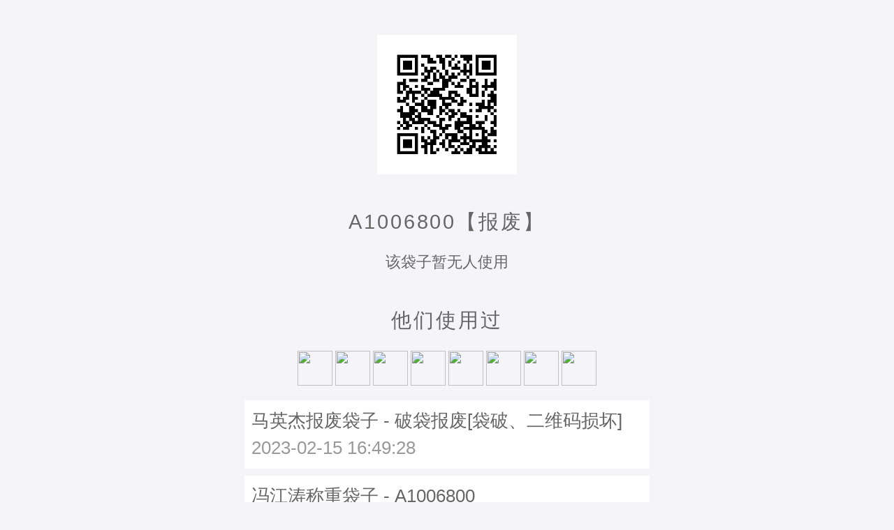

--- FILE ---
content_type: text/html; charset=UTF-8
request_url: https://www.aobag.com/wx/qr_history?code=A1006800
body_size: 3292
content:
<!DOCTYPE html>
<html>
<head>
<meta charset="utf-8" />
<meta name="viewport" content="width=640,user-scalable=no, target-densitydpi=device-dpi">
<meta name="HandheldFriendly" content="true">
<meta name="mobile-web-app-capable" content="yes">

<title>A1006800</title>

<link rel="icon" href="https://f.aobag.com/assets/favicon.ico" type="image/x-icon" />

<script type="text/javascript" src="https://www.aobag.com/ys-pub/ext-all.min.js"></script>
<script type="text/javascript" src="https://www.aobag.com/ys-pub/ext-lang-zh_CN.js?2"></script>

<script type="text/javascript" src="https://www.aobag.com/ys-pub/libs/zepto.min.js?v1.2"></script>
<script type="text/javascript" src="https://www.aobag.com/ys-pub/libs/photoswipe-ui-default.min.js"></script>
<script type="text/javascript" src="https://www.aobag.com/ys-pub/libs/photoswipe.min.js"></script>
<script type="text/javascript" src="https://www.aobag.com/ys-pub/libs/createPhotoSwipe.js?v36"></script>


<link rel="stylesheet" type="text/css" href="https://www.aobag.com/ys-pub/resources/css/ext-all-notheme.css?3.4" />
<link rel="stylesheet" type="text/css" href="https://www.aobag.com/ys-pub/resources/css/xtheme-gray.css?3.4" />
<link rel="stylesheet" type="text/css" href="https://www.aobag.com/ys-pub/zm_css?v36" />


<link rel="stylesheet" type="text/css" href="https://www.aobag.com/ys-pub/libs/photoswipe.css?v36">
<link rel="stylesheet" type="text/css" href="https://www.aobag.com/ys-pub/libs/default-skin/default-skin.css?v36">
<link rel="stylesheet" type="text/css" href="https://www.aobag.com/ys-pub/libs/createPhotoSwipe.css?v36">




<link rel="stylesheet" type="text/css" href="https://www.aobag.com/ys-pub/resources/css/green/style.css?v36" />

<script type="text/javascript" src="https://www.aobag.com/ys-pub/zm_js?v36"></script>



<link type="text/css" rel="stylesheet" href="https://www.aobag.com/resource/aobag_com$12/style.css" />

<style>.w-bind_before {text-align:center;padding:50px 20px;}.w-bind_before .icon-bag,.w-bind_before .icon-grid {background:#27AE60;color:#FFF;width:200px;height:200px;display:inline-block;line-height:200px;font-size:300%;}.w-bind_before .disabled {background:#EEE;}.w-bind_before p img {background:#FFF;width:160px;overflow:hidden;padding:20px;}.w-bind_before h4 {text-align:center;margin:40px 0 25px;;letter-spacing:.1em;}.w-bind_before small {display: block;margin: 10px 0 50px 0;}.w-bind_before section a {margin:0;}.w-bind_before section img {margin:2px;border-radius:50%;line-height:1;}.w-bind_before li {text-align:left;background:#FFF;padding:10px;margin:10px;}.w-bind_before li time {display:block;color:#999;}</style>

</head>
<body class="zm">


<!-- WIDGET-bind_before-BOF -->
<div class="w-bind_before">
    <p>
        <img src="https://www.aobag.com/aberp/tools/qrcode/http%3A%2F%2Faobag.com%2Fq%2FA1006800.png" />    </p>
    <h4>A1006800【报废】</h4>
    
            <small>
            该袋子暂无人使用
        </small>
    


    <section><h4>他们使用过</h4><a target='_blank' path='/pages/detail?cid=98897' href="https://www.aobag.com/customer?cid=98897"><img src="https://f.aobag.com/uploads/o/20220118/14090545_91314_wh100.132.jpg/t" width="50" height="50" /></a><a target='_blank' path='/pages/detail?cid=37842' href="https://www.aobag.com/customer?cid=37842"><img src="https://f.aobag.com/uploads/o/20220118/004205210_86147_wh100.64.jpg/t" width="50" height="50" /></a><a target='_blank' path='/pages/detail?cid=' href="https://www.aobag.com/customer?cid="><img src="" width="50" height="50" /></a><a target='_blank' path='/pages/detail?cid=67911' href="https://www.aobag.com/customer?cid=67911"><img src="https://f.aobag.com/uploads/o/20220118/103315495_69148_wh100.64.jpg/t" width="50" height="50" /></a><a target='_blank' path='/pages/detail?cid=162701' href="https://www.aobag.com/customer?cid=162701"><img src="https://f.aobag.com/uploads/o/20220123/0758593422_906117_wh100.132.jpg/t" width="50" height="50" /></a><a target='_blank' path='/pages/detail?cid=56225' href="https://www.aobag.com/customer?cid=56225"><img src="https://f.aobag.com/uploads/template/default_user_avatar.png/t" width="50" height="50" /></a><a target='_blank' path='/pages/detail?cid=' href="https://www.aobag.com/customer?cid="><img src="" width="50" height="50" /></a><a target='_blank' path='/pages/detail?cid=34736' href="https://www.aobag.com/customer?cid=34736"><img src="https://f.aobag.com/uploads/o/20220117/23410282_29143_wh100.132.jpg/t" width="50" height="50" /></a></section> 
    <ol><li>马英杰报废袋子 - 破袋报废[袋破、二维码损坏]<time>2023-02-15 16:49:28</time></li><li>冯江涛称重袋子 - A1006800<br>黄纸板12.680kg ￥12.68<time>2023-01-11 15:31:20</time></li><li>傅有桥装车回收满袋 - A1006800<time>2023-01-10 15:12:51</time></li><li>成都市双流区圣菲禾米幼儿园-KD4从成都市双流区圣菲禾米幼儿园认领袋子-A1006800<time>2023-01-10 09:14:04</time></li><li>李祖明发给机构(成都市双流区圣菲禾米幼儿园)袋子 - A1006800<time>2023-01-10 09:12:39</time></li><li>李祖明领取袋子 - A1006800<time>2023-01-10 09:12:21</time></li><li>李祖明入库袋子 - A1006800<time>2023-01-10 09:12:05</time></li><li>A1006800(异常1次)，李祖明异常入库，袋子重置，用户领取空袋后又挂回发袋机上<time>2023-01-10 09:11:28</time></li><li>成都市双流区圣菲禾米幼儿园-KC2从成都市双流区圣菲禾米幼儿园认领袋子-A1006800<time>2022-12-08 17:47:43</time></li><li>马英杰发给机构(成都市双流区圣菲禾米幼儿园)袋子 - A1006800<time>2022-12-07 13:50:23</time></li><li>傅有桥领取袋子 - A1006800<time>2022-12-06 17:10:55</time></li><li>傅有桥入库袋子 - A1006800<time>2022-12-06 16:54:33</time></li><li>卢长富称重袋子 - A1006800<br>PET瓶0.13kg ￥0.18<br>PE瓶0.06kg ￥0.08<br>塑料袋膜0.48kg ￥0.12<br>硬质塑料0.28kg ￥0.08<br>黄纸板1.87kg ￥1.87<br>综合纸1.85kg ￥1.18<time>2022-12-01 15:22:58</time></li><li>李祖明装车回收满袋 - A1006800<time>2022-12-01 11:19:39</time></li><li>会员(lyl )从自助投放点[温江西班牙森林一期]领取袋子A1006800(发袋机m02020，e号锁)<time>2022-11-07 19:52:51</time></li><li>傅有桥发给自助投放点(温江西班牙森林一期)袋子 - A1006800(发袋机m02020，e号锁)<time>2022-10-13 10:33:30</time></li><li>李祖明领取袋子 - A1006800<time>2022-10-09 17:02:19</time></li><li>傅有桥入库袋子 - A1006800<time>2022-10-09 16:35:47</time></li><li>卢长富称重袋子 - A1006800<br>PET瓶0.7kg ￥0.98<br>PE瓶0.09kg ￥0.11<br>塑料袋膜0.06kg ￥0.02<br>硬质塑料0.02kg ￥0.01<br>黄纸板0.98kg ￥0.98<br>综合纸1.16kg ￥0.74<br>铝拉罐0.49kg ￥2.92<time>2022-09-23 10:12:59</time></li><li>李强装车回收满袋 - A1006800<time>2022-09-21 10:58:28</time></li><li>会员(小song )从自助投放点[郫都区宝华村自助投放点]领取袋子A1006800(发袋机m00363，s号锁)<time>2022-08-22 20:01:34</time></li><li>傅有桥发给自助投放点(郫都区宝华村自助投放点)袋子 - A1006800(发袋机m00363，s号锁)<time>2022-07-26 10:02:35</time></li><li>A1006800子袋变散袋。原因：主袋A1015437已发放到点位<time>2022-07-26 10:01:42</time></li><li>傅有桥领取袋子 - A1006800<time>2022-07-20 16:26:15</time></li><li>傅有桥入库袋子 - A1006800<time>2022-07-20 14:23:01</time></li><li>卢长富称重袋子 - A1006800<br>硬质塑料0.03kg ￥0.01<br>综合纸2.87kg ￥1.84<br>金属1.32kg ￥0.99<br>铝拉罐0.3kg ￥1.79<time>2022-07-01 14:11:07</time></li><li>付伟装车回收满袋 - A1006800<time>2022-07-01 10:07:29</time></li><li>金苹果城南阳光幼稚园（高新区）-行政组从金苹果城南阳光幼稚园（高新区）认领袋子-A1006800<time>2022-06-24 11:19:20</time></li><li>宋建飞发给机构(金苹果城南阳光幼稚园（高新区）)袋子 - A1006800<time>2022-06-24 10:13:07</time></li><li>付伟领取袋子 - A1006800<time>2022-06-23 17:02:02</time></li><li>李祖明入库袋子 - A1006800<time>2022-06-23 16:24:35</time></li><li>冯江涛称重袋子 - A1006800<br>织物7.3kg ￥4.75<time>2022-06-21 14:49:59</time></li><li>付伟装车回收满袋 - A1006800<time>2022-06-20 14:06:49</time></li><li>会员(婷妹儿)从自助投放点[蒲江鹤山街道齐心社区白鹭洲小区自助投放点]领取袋子A1006800(发袋机m00415，l号锁)<time>2022-06-11 15:22:39</time></li><li>宋建飞发给自助投放点(蒲江鹤山街道齐心社区白鹭洲小区自助投放点)袋子 - A1006800(发袋机m00415，l号锁)<time>2022-05-09 12:55:53</time></li><li>马英杰领取袋子 - A1006800<time>2022-05-05 14:54:01</time></li><li>马英杰入库袋子 - A1006800<time>2022-05-05 14:08:55</time></li><li>卢长富称重袋子 - A1006800<br>PET瓶0.3kg ￥0.42<br>塑料袋膜0.05kg ￥0.01<br>硬质塑料0.06kg ￥0.02<br>黄纸板6.28kg ￥7.66<br>综合纸2.65kg ￥1.7<br>铝拉罐0.1kg ￥0.6<time>2022-04-27 08:40:49</time></li><li>李祖明装车回收满袋 - A1006800<time>2022-04-26 14:45:41</time></li><li>会员(Rachel Lin)从自助投放点[高新区宜家家居自助投放点]领取袋子A1006800(发袋机m00325，q号锁)<time>2022-03-28 19:09:44</time></li><li>付伟发给自助投放点(高新区宜家家居自助投放点)袋子 - A1006800(发袋机m00325，q号锁)<time>2022-03-15 15:35:30</time></li><li>傅有桥领取袋子 - A1006800<time>2022-03-11 16:41:11</time></li><li>胡豪入库袋子 - A1006800<time>2022-03-11 16:36:38</time></li><li>李强称重袋子 - A1006800<br>书报34.05kg ￥30.99<time>2022-03-10 09:31:38</time></li><li>李强装车回收满袋 - A1006800<time>2022-03-09 15:23:39</time></li><li>成都天鹅湖小学-2.2班从成都天鹅湖小学认领袋子-A1006800<time>2022-03-09 08:11:57</time></li><li>傅有桥发给机构(成都天鹅湖小学)袋子 - A1006800<time>2022-03-02 15:21:37</time></li><li>马英杰领取袋子 - A1006800<time>2022-02-21 14:45:06</time></li><li>马英杰入库袋子 - A1006800<time>2022-02-21 14:36:02</time></li><li>冯江涛称重袋子 - A1006800<br>织物6.04kg ￥3.93<time>2022-02-18 09:58:35</time></li><li>李祖明装车回收满袋 - A1006800<time>2022-02-17 12:28:53</time></li><li>会员(? 余生无恙?)从自助投放点[邛崃市夹关镇王店社区2号自助投放点（新小区）]领取袋子A1006800(发袋机m00307，b号锁)<time>2022-01-28 08:25:06</time></li><li>李祖明发给自助投放点(邛崃市夹关镇王店社区2号自助投放点（新小区）)袋子 - A1006800(发袋机m00307，b号锁)<time>2022-01-20 13:19:36</time></li><li>A1006800子袋变散袋。原因：主袋A1022653已发放到点位<time>2022-01-20 13:19:33</time></li><li>马英杰领取袋子 - A1006800<time>2021-06-21 14:35:28</time></li><li>马英杰入库袋子 - A1006800<time>2021-06-21 13:56:13</time></li><li>卢长富称重袋子 - A1006800<br>泡沫0.95kg ￥2<time>2020-11-03 16:22:37</time></li><li>杨礼装车回收满袋 - A1006800<time>2020-11-02 14:39:36</time></li><li>会员(开心萝卜)从机构[蒲江鹤山街道驭虹社区龙韵华庭自助投放点]领取袋子A1006800(发袋机m00027，d号锁)<time>2020-10-24 16:54:11</time></li><li>王冠巨发给自助投放点(蒲江鹤山街道驭虹社区龙韵华庭自助投放点)袋子 - A1006800(发袋机m00027，d号锁)<time>2020-10-19 14:58:30</time></li><li>张正英领取袋子 - A1006800<time>2020-09-28 14:57:57</time></li><li>马英杰入库袋子 - A1006800<time>2020-09-28 14:48:48</time></li></ol></div>
<!-- WIDGET-bind_before-EOF -->

</body>
</html>



--- FILE ---
content_type: text/css;charset=UTF-8
request_url: https://www.aobag.com/ys-pub/zm_css?v36
body_size: 7496
content:
@charset "utf-8";body,div,dl,dt,dd,ul,ol,li,h1,h2,h3,h4,h5,h6,pre,form,input,p,blockquote,address,th,td,fieldset{margin:0;padding:0;}h2,h3,h4,h5,h6{font-size:100%;font-weight:normal;}ol,ul{list-style-type:none;}caption,th{text-align:left;}img,fieldset{border:0;} .page-fieldset {padding:5px 10px;margin:10px 0;border:1px dashed #BDBDBD;border-radius:10px;}.page-fieldset legend {font-weight:bold;}dt,address,caption,cite,code,dfn,em,i,b,th,var{font-style:normal;font-weight:normal;}q:before,q:after{content:' ';}h2,h3,h4,h5,p{margin:0; padding:.5em 0;}* {touch-action:manipulation;}input {border-radius:0;}input[type="search"] {-webkit-appearance:none;}.pos_r {position:relative;}.pos_a {position:absolute;}.al {text-align:left;}.ar {text-align:right;}.ac {text-align:center;}.fl {float:left;}.fr {float:right;}.cl {clear:both;}.cl2 {clear:both; border-top:4px solid #FF6D06;}.mar_top {margin-top:10px;}.pad {padding:10px;}.bd {border:1px solid #CCC;}a:link,a:visited{color:#034895;text-decoration:none}a:hover {text-decoration:underline;}.red,a.red:link,a.red:visited {color:#FF0000;}.black,a.black:link,a.black:visited {color:#000;}.gray,a.gray:link,a.gray:visited {color:#666;}.blue,a.blue:link,a.blue:visited {color:#034895;}.purple,a.purple:link,a.purple:visited {color:#9B59B6;}.orange,a.orange:link,a.orange:visited {color:#FF6D06;}.td-b {color:#034895;padding-bottom:4px;text-decoration:none;}.td-b b {color:#034895;padding-left:5px;}.grid-now td,.grid-now td a ,.grid-now td pre {font-weight:bold;}.grid-now td.x-grid3-td-numberer div.x-grid3-col-numberer {color:#F00;}.grid-detail {background:#F00;}.grid-now {background:#EEE;}.grid-history,a.grid-history:link,a.grid-history:visited {color:#999}.grid-history td {color:#999;}.ZM_orange,a.ZM_orange:link,a.ZM_orange:visited {color:#f2b990;}.ZM_orange td {color:#f2b990;}.white,a.white:link,a.white:visited {color:#fff;}.green,a.green:link,a.green:visited {color:#589246;}.u,a.u:link,a.u:visited {text-decoration:underline}.u_,a.u_:link,a.u_:visited {text-decoration:none;}.b,a.b:link,a.b:visited {font-weight:bold;}.b_,a.b_:link,a.b_:visited {font-weight:normal;}.big,a.big:link,a.big:visited {font-size:14px;}.hand {cursor:pointer;}.bg_gray {background-color:#f2f2f2;}.bg_blue {background-color:#d2dff0;}.cellImage {width:60px;height:60px;object-fit:cover;}.cellWidthImage {border-radius:6px;width:120px;object-fit:cover;}.ext-el-mask {z-index:18000;}.ext-el-mask-msg {z-index:19000;}.x-grid3-row td,.ext-webkit .x-grid-panel .x-panel-bwrap {-webkit-user-select:auto;user-select:auto;}.scrollbars-body {}.scrollbars-body::-webkit-scrollbar { width:6px; background-image:linear-gradient(to left, #EEE, #fff,#EEE);}.scrollbars-body::-webkit-scrollbar-thumb {background:#BBB;border-radius:10px;}.x-panel-mc,.x-panel-tl .x-panel-header,.x-grid3-hd-row td, .x-grid3-row td, .x-grid3-summary-row td,.x-toolbar td, .x-toolbar span, .x-toolbar input, .x-toolbar div, .x-toolbar select, .x-toolbar label,.x-btn button,.x-window-tl .x-window-header,.x-window-mc ,.x-grid-empty,.x-fieldset legend,.ext-el-mask-msg div,.x-form-invalid-msg,.x-tree-node,.x-combo-list,.x-combo-list-item,.x-small-editor .x-form-field,.x-grid-group-hd div.x-grid-group-title,.x-tab-strip span.x-tab-strip-text ,.x-panel-header{font-size:12px;}.x-form-focus, textarea.x-form-focus {border-color:#E74C3C;}.x-form-text, textarea.x-form-field　{text-overflow:ellipsis;}.x-combo-list-item small {margin-left:0.5em;color:#999;}a.x-combo-list-item-link {display:block;font-size:12px;padding:2px;border:1px solid #FFF;}a.x-combo-list-item-link:hover {background:#EEE;}.x-grid3-hd-row td {border:none;position:relative;}.x-grid-filter {position:relative;background:#EFEFEF;display:flex;padding:5px 20px;box-sizing:border-box;background-image:linear-gradient(#FFF,#EEE);color:#f39c12;}.x-grid3-hd-row td::after , .x-grid-filter::after {position:absolute;content:'';right:-1px;width:1px;height:100%;top:0;background:#d0d0d0;}.x-grid3-hd-row td,.x-grid3-row td, .x-grid3-summary-row td {padding:0;}.x-tab-panel-header {padding:0;border:none;}.x-fieldset-bbar .x-toolbar {background:none;border:none;}.navbar {font-size:8pt;margin:0 5px;font-family:arial,PingFang SC,"微软雅黑","宋体",​tahoma,​helvetica,​sans-serif;display:flex;min-height:30px;align-items:flex-end;justify-content:space-between;background-image:linear-gradient(#6faa35, #61952e,#58882a);color:#FFF;border-radius:5px;padding:0 5px;position:relative;border:1px solid #8cc94f;border-bottom:none;z-index:9000;}@media screen and (max-width:1000px) {.navbar section span {display:none;}}.navbar a {color:#FFF;}.navbar nav {display:flex;flex:1;flex-wrap:wrap;}.navbar nav a {padding:0 10px;font-size:10pt;font-weight:bold;display:block;height:22px;line-height:22px;border:2px solid transparent;border-width:2px 2px 0 0;}.navbar nav a::before {content:'';background:#FFF;width:1px;height:10px;position:absolute;opacity:0.2;margin:5px 0 0 -13px;}.navbar nav a.selected {background:#AAA;color:#000;border-radius:4px 6px 0 0;border-color:#555;}.navbar nav a.selected::before, .navbar nav a:first-of-type::before {display:none;}.navbar section {cursor:pointer;align-self:center;}.ab-menu .x-menu-item-icon {display:none;}.ab-menu .x-menu-item {padding:5px;position:relative;}.ab-menu .x-menu-item::after {content:'';border-top:1px solid #EEE;position:absolute;left:0;top:0;width:100%;}.ab-menu .x-menu-list-item:first-of-type .x-menu-item::after {display:none;}#action-panel .x-panel {margin-bottom:3px;margin-right:0;}#action-panel .x-panel-body {border:0 none;position:static;}#leftTree .x-panel-bwrap,#leftTree .x-toolbar{position:static;}#action-panel{background-color:#AAA;padding-bottom:45px;position:relative;}.l-logo {text-indent:60em;white-space:nowrap;overflow:hidden;position:absolute;bottom:10px; left:50%;transform:translateX(-50%);width:89px; height:33px;opacity:.4;z-index:1;background:#aaa url(/logo-white.png) no-repeat;background-size:cover;}.l-logo:hover {opacity:1;}#action-panel .x-panel-body li {margin:3px;}#action-panel .x-panel-body li img {width:16px;height:16px;vertical-align:middle;margin-right:2px;margin-bottom:2px;}#action-panel .x-panel-body li a {text-decoration:none;color:#3764A0;}#action-panel .x-plain-body {padding:0 0 0 5px;}#action-panel .x-panel-body li a:hover {text-decoration:underline;color:#15428b;}.x-layout-split{cursor:col-resize}.x-layout-split-south{cursor:row-resize}#action-panel li {padding-left:2px;}#action-panel li.selected {font-weight:bold;background-color:#ccc;}#action-panel li.x-tree-node {margin:auto;}#action-panel li.x-tree-node a {text-decoration:none;color:#3764A0;}#action-panel li.x-tree-node a:hover {text-decoration:none;}.x-tree-node .x-tree-selected {background-color:#ccc;}#action-panel .x-panel-ml {padding-left:6px;}#action-panel .x-panel-mr {padding-right:6px;}#main-panel .x-panel-ml {padding-left:1px;}#main-panel .x-panel-mr {padding-right:1px;}#main-panel .x-panel-bc {height:1px;}#leftTree .x-panel-ml {padding-left:1px;}#leftTree .x-panel-mr {padding-right:1px;}#leftTree .x-panel-header-noborder {border:none;}#leftTree .x-panel-noborder {border:none;}.ZM-search_yy .x-form-item {float:left; width:220px;margin:1px 0;}.ZM-search .x-form-item ,.ZM-search .x-btn {float:left;padding:0 10px 5px;}.search-item {font-size:12px;padding:4px}.x-layout-split-south {background-color:#aaa !important;}#main-panel .x-panel-mc {padding:0}.grid_icon {height:16px;width:16px;}.statu_on {background-image:url(resources/images/zm/icons/on.png) !important;}.statu_off {background-image:url(resources/images/zm/icons/off.png) !important;}.statu_pending {background-image:url(resources/images/zm/icons/pending.png) !important;}.linked {background-image:url(resources/images/zm/icons/icon_link.gif) !important;}.unlinked {background-image:url(resources/images/zm/icons/icon_unlink.gif) !important;}.locked {background-image:url(resources/images/zm/icons/lock.gif) !important;}.unlocked {background-image:url(resources/images/zm/icons/lock_un.gif) !important;}.smsable {background-image:url(resources/images/zm/icons/message_accept.png) !important;}.unsmsable {background-image:url(resources/images/zm/icons/message_delete.png) !important;}.distributable {background-image:url(resources/images/zm/icons/truck_checkmark.png) !important;}.undistributable {background-image:url(resources/images/zm/icons/truck_cross.png) !important;}.phone_out {background-image:url(resources/images/zm/icons/phone-out.png) !important;}.phone_in {background-image:url(resources/images/zm/icons/phone-in.png) !important;}.sms_out {background-image:url(resources/images/zm/icons/message-sent.png) !important;}.sms_in {background-image:url(resources/images/zm/icons/message-get.png) !important;}.attachment {background-image:url(resources/images/zm/icons/attach.png) !important;}.icon-widget-add {background-image:url('resources/images/zm/icons/subscriptions.png');}.icon-widget {background-image:url('resources/images/zm/icons/page_green.png');}.icon-folder {background-image:url('resources/images/zm/icons/folder.png');}.icon-article {background-image:url('resources/images/zm/icons/application_double.png');}.icon-tag {background-image:url('resources/images/zm/icons/layers.png');}.icon-users {background-image:url('resources/images/zm/icons/group.png');}.icon-template {background-image:url('resources/images/zm/icons/layout.png');}.icon-template-add {background-image:url('resources/images/zm/icons/layout_add.png');}.icon-login {background-image:url('resources/images/zm/icons/status_online.png');}.icon-image {background-image:url('resources/images/zm/icons/image.png');}.icon-script {background-image:url('resources/images/zm/icons/script_code.png');}.icon-save {background-image:url(resources/images/zm/icons/disk.png) !important;}.icon-create {background-image:url(resources/images/zm/icons/page_white_horizontal.png) !important;}.icon-page {background-image:url(resources/images/zm/icons/page.png) !important;}.icon-barcode {background-image:url(resources/images/zm/icons/male.png) !important;}.icon-reports {background-image:url(resources/images/zm/icons/page_white_excel.png) !important;}.icon-cart {background-image:url(resources/images/zm/icons/cart.png) !important;}.icon-qc {background-image:url(resources/images/zm/icons/shield.png) !important;}.icon-place {background-image:url(resources/images/zm/icons/application_form.png) !important;}.icon-invoice {background-image:url(resources/images/zm/icons/page_white.png) !important;}.icon-others {background-image:url(resources/images/zm/icons/rainbow.png) !important;}.icon-cart-blue {background-repeat:no-repeat;background-image:url(resources/images/zm/warehouse/icon-cart-blue.png) !important;}.icon-cart-green {background-repeat:no-repeat;background-image:url(resources/images/zm/warehouse/icon-cart-green.png) !important;}.icon-cart-yellow {background-repeat:no-repeat;background-image:url(resources/images/zm/warehouse/icon-cart-yellow.png) !important;}.icon-cart-red {background-repeat:no-repeat;background-image:url(resources/images/zm/warehouse/icon-cart-red.png) !important;}.hide {display:none}.show {display:block}.x-grid3-header {background:#f9f9f9 url(resources/images/zm/hrow.gif) repeat-x 0 100%;}.head-filter {height:24px;}.head-filter .x-small-editor {overflow:hidden;width:100%;}.head-filter .x-small-editor input {font-size:12px;}.head-filter div.x-small-editor {padding:0 0 1px 1px !important;}.x-grid3-body .x-grid3-td-editorar, .x-grid3-body .x-grid3-td-colsar{direction:rtl;}.x-grid3-cell-inner ,.x-grid3-col-auto_expand{overflow:hidden;padding:3px;white-space:normal;}.icon-area .x-form-field,.icon-area-blue .x-form-field,.icon-area-yellow .x-form-field,.icon-area-green .x-form-field,.icon-area-red .x-form-field {font-size:42px;font-weight:bold}.icon-area-yellow textarea.x-form-field {background:yellow;}.icon-area-red textarea.x-form-field {background:red;}.icon-area-green textarea.x-form-field {background:green;color:#fff;}.icon-area-blue textarea.x-form-field {background:blue;color:#fff;}.msg .x-box-mc {font-size:14px;}#msg-div {position:absolute;left:35%;top:10px;width:250px;z-index:20000;}.ext-webkit .x-form-field-wrap .x-form-trigger{right:inherit;}.x-form-field-wrap .x-form-pop-trigger{cursor:pointer;background-image:url(resources/images/zm/trigger-pop.gif);}.x-form-field-wrap .x-form-search-trigger{cursor:pointer;background-image:url(resources/images/zm/trigger-search.gif);}.x-form-field-wrap .x-form-save-trigger{cursor:pointer;}.x-form-field-wrap .x-form-save-trigger{background-image:url(resources/images/zm/trigger-save.gif);}.x-toolbar .btn-show .x-btn-tl { background-position:0 0; }.x-toolbar .btn-show .x-btn-tr { background-position:-3px 0; }.x-toolbar .btn-show .x-btn-tc { background-position:0 -6px; }.x-toolbar .btn-show .x-btn-ml { background-position:0px -24px; }.x-toolbar .btn-show .x-btn-mr { background-position:-3px -24px; }.x-toolbar .btn-show .x-btn-mc { background-position:0 -1096px; }.x-toolbar .btn-show .x-btn-bl { background-position:0 -3px; }.x-toolbar .btn-show .x-btn-br { background-position:-3px -3px; }.x-toolbar .btn-show .x-btn-bc { background-position:0 -15px; }.x-toolbar .btn-show.x-btn-over .x-btn-tl{ background-position:-6px 0; }.x-toolbar .btn-show.x-btn-over .x-btn-tr { background-position:-9px 0; }.x-toolbar .btn-show.x-btn-over .x-btn-tc { background-position:0 -9px; }.x-toolbar .btn-show.x-btn-over .x-btn-ml { background-position:-6px -24px; }.x-toolbar .btn-show.x-btn-over .x-btn-mr { background-position:-9px -24px; }.x-toolbar .btn-show.x-btn-over .x-btn-mc { background-position:0 -2168px; }.x-toolbar .btn-show.x-btn-over .x-btn-bl { background-position:-6px -3px; }.x-toolbar .btn-show.x-btn-over .x-btn-br { background-position:-9px -3px; }.x-toolbar .btn-show.x-btn-over .x-btn-bc { background-position:0 -18px; }.x-toolbar .btn-show.x-btn-click .x-btn-tl, .x-toolbar .btn-show.x-btn-menu-active .x-btn-tl, .x-toolbar .btn-show.x-btn-pressed .x-btn-tl { background-position:-12px 0; }.x-toolbar .btn-show.x-btn-click .x-btn-tr, .x-toolbar .btn-show.x-btn-menu-active .x-btn-tr, .x-toolbar .btn-show.x-btn-pressed .x-btn-tr { background-position:-15px 0; }.x-toolbar .btn-show.x-btn-click .x-btn-tc, .x-toolbar .btn-show.x-btn-menu-active .x-btn-tc, .x-toolbar .btn-show.x-btn-pressed .x-btn-tc { background-position:0 -12px; }.x-toolbar .btn-show.x-btn-click .x-btn-ml, .x-toolbar .btn-show.x-btn-menu-active .x-btn-ml, .x-toolbar .btn-show.x-btn-pressed .x-btn-ml { background-position:-12px -24px; }.x-toolbar .btn-show.x-btn-click .x-btn-mr, .x-toolbar .btn-show.x-btn-menu-active .x-btn-mr, .x-toolbar .btn-show.x-btn-pressed .x-btn-mr { background-position:-15px -24px; }.x-toolbar .btn-show.x-btn-click .x-btn-mc, .x-toolbar .btn-show.x-btn-menu-active .x-btn-mc, .x-toolbar .btn-show.x-btn-pressed .x-btn-mc { background-position:0 -3240px; }.x-toolbar .btn-show.x-btn-click .x-btn-bl, .x-toolbar .btn-show.x-btn-menu-active .x-btn-bl, .x-toolbar .btn-show.x-btn-pressed .x-btn-bl { background-position:-12px -3px; }.x-toolbar .btn-show.x-btn-click .x-btn-br, .x-toolbar .btn-show.x-btn-menu-active .x-btn-br, .x-toolbar .btn-show.x-btn-pressed .x-btn-br { background-position:-15px -3px; }.x-toolbar .btn-show.x-btn-click .x-btn-bc, .x-toolbar .btn-show.x-btn-menu-active .x-btn-bc, .x-toolbar .btn-show.x-btn-pressed .x-btn-bc { background-position:0 -21px; }.table {border:1px solid #eee;border-width:1px 1px 0 0}.table th {font-weight:bold;}.table td,.table th {border:1px solid #eee;border-width:0 0 1px 1px;padding:4px;}.gray a span{ color:#ccc;}.x-flag-1 {background-image:url(resources/images/zm/flag/gb.gif) !important;}.x-flag-2 {background-image:url(resources/images/zm/flag/fr.gif) !important;}.x-flag-3 {background-image:url(resources/images/zm/flag/es.gif) !important;}.x-flag-4 {background-image:url(resources/images/zm/flag/de.gif) !important;}.x-flag-5 {background-image:url(resources/images/zm/flag/it.gif) !important;}.x-flag-6 {background-image:url(resources/images/zm/flag/jp.gif) !important;}.x-icon-combo-icon {background-repeat:no-repeat;background-position:0 50%;width:18px;height:14px;}.x-icon-combo-input {padding-left:25px;background-position:3px 4px;background-repeat:no-repeat;}.x-form-field-wrap .x-icon-combo-icon {top:3px;left:5px;}.x-icon-combo-item {background-repeat:no-repeat !important;background-position:3px 50% !important;padding-left:24px;}.thumb-wrap {width:128px; float:left; margin:5px 0 5px 10px;background:#eeeeee;padding:2px 5px;height:300px; overflow:hidden;}.thumb-wrap input {width:20px; }.thumb-wrap table {color:#666;font-size:11.5px}.thumb-wrap table th {font-weight:bold; text-align:right;}.thumb {padding:3px 0;}.icon_lorry {background-image:url("resources/images/buttons/lorry.png") !important;}.icon_lorry_go {background-image:url("resources/images/buttons/lorry_go.png") !important;}.icon_lorry_flatbed {background-image:url("resources/images/buttons/lorry_flatbed.png") !important;}.icon_lorry_link {background-image:url("resources/images/buttons/lorry_link.png") !important;}.icon_lorry_error {background-image:url("resources/images/buttons/lorry_error.png") !important;}.supplierHeader1 {position:relative; left:0px; height:54px; background-image:url("../../img/supplierHeader1.png"); background-repeat:no-repeat;}.supplierHeader2 {position:relative; left:347px; top:-54px; height:54px; background-image:url("../../img/supplierHeader2.png"); background-repeat:repeat-x;}.supplierHeader3 {position:relative; float:right; top:-108px; width:353px; height:54px; background-image:url("../../img/supplierHeader3.png"); background-repeat:no-repeat;}.closeMark {display:none; z-index:99;position:absolute;float:right; background-color:#c0c0c0; width:8px; height:15px; color:#f00;}div.closeMark:hover {cursor:pointer;}.ZM-search .br { height:30px;}.ux_search_bar .br .x-panel-body-noheader { border:0;border-top:0;}.clearfix:after {content:".";display:block;height:0;clear:both;visibility:hidden;}.btn-multi-select {background:url(resources/images/zm/multi.gif) no-repeat; width:16px;height:16px;cursor:'pointer'; margin:4px 2px;}.ux-mselect{overflow:auto;background:white;position:relative; zoom:1;overflow:auto;}.ux-mselect-item{font:normal 12px tahoma, arial, helvetica, sans-serif;padding:2px;border:1px solid #fff;white-space:nowrap;cursor:pointer;}.ux-mselect-selected{border:1px dotted #a3bae9 !important;background:#DFE8F6;cursor:pointer;}.x-view-drag-insert-above { border-top:1px dotted #3366cc; } .x-view-drag-insert-below { border-bottom:1px dotted #3366cc; } .x-box-blue .x-box-bl, .x-box-blue .x-box-br, .x-box-blue .x-box-tl, .x-box-blue .x-box-tr {background-image:url(resources/images/default/box/corners.gif);}.x-box-blue .x-box-bc, .x-box-blue .x-box-mc, .x-box-blue .x-box-tc{background-image:url(resources/images/default/box/tb.gif);}.x-box-blue .x-box-mc {background-color:#eeeeee;}.x-box-blue .x-box-mc h3 {color:#17385b;}.x-box-blue .x-box-ml {background-image:url(resources/images/default/box/l.gif);}.x-box-blue .x-box-mr {background-image:url(resources/images/default/box/r.gif);}.x-btn-noicon .x-btn-small .x-btn-text,.x-btn-text-icon .x-btn-icon-small-left .x-btn-text,.x-tab-strip-active span.x-tab-strip-text {color:white;}.ext-gecko .x-btn button, .ext-webkit .x-btn button{padding-left:10px;padding-right:10px;}td.x-date-mp-month a, td.x-date-mp-year a {white-space:nowrap;font-size:9px;}.x-date-inner .x-date-active a:hover, .x-date-inner .x-date-selected a{color:#fff;background:#27AE60;}.x-date-inner .x-date-disabled a:hover {background-color:#eee;color:#bbb;}.servey-view-field-disabled {color:black;}.x-form-field-wrap-file{display:flex;overflow:hidden;min-height:65px;}.x-form-field-wrap-file .x-form-file-text {visibility:hidden;height:0;width:0;padding:0;}.x-form-field-wrap-file .x-form-file-wrap {position:relative;width:60px;height:60px;overflow:hidden;flex:0 0 60px;}.x-form-field-wrap-file .x-form-file-wrap::after {cursor:cell;content:'+';position:absolute;background:#FFF;width:100%;height:100%;font-size:20px;display:flex;align-items:center;justify-content:center;line-height:1;}.x-form-field-wrap-file .plus::after {content:'++';font-size:12px;}.x-form-field-wrap-file .x-form-file-wrap-disabled::after,.x-form-field-wrap-file .x-form-file-wrap:hover::after {background:#BDBDBD;}.x-form-field-wrap-file .x-form-file-wrap-disabled, .x-form-field-wrap-file .x-form-file-wrap-disabled .x-form-file {cursor:not-allowed;}.x-form-field-wrap-file .x-form-file-wrap .x-form-file {position:absolute;left:0;top:0;-moz-opacity:0;filter:alpha(opacity:0);opacity:0;z-index:2;width:60px;height:60px;}.x-form-field-wrap-file .x-form-list-wrap {overflow:hidden;}.x-form-field-wrap-file .x-form-list-wrap div,.x-form-field-wrap-file .x-form-list-wrap img {width:58px;height:58px;display:inline-block;position:relative;border:1px solid #EEE;object-fit:contain;background:#FFF;}.x-form-field-wrap-file .x-form-list-wrap div {margin:0 1px 1px 0;}.x-form-field-wrap-file .x-form-list-wrap div:hover span ,.x-form-field-wrap-file .x-form-list-wrap p:hover span{visibility:visible;}.x-form-field-wrap-file .x-form-list-wrap div span {position:absolute;right:0;top:0;cursor:pointer;width:18px;height:19px;text-align:center;line-height:20px;background:rgba(255,255,255,.7);visibility:hidden;}.x-form-field-wrap-file .x-form-list-wrap-disabled div span,.x-form-field-wrap-file .x-form-list-wrap-disabled p span{display:none;}.x-form-field-wrap-file .x-form-list-wrap div span:nth-of-type(2){right:19px;}.x-form-field-wrap-file .x-form-list-wrap p {display:flex;padding:0;margin:5px 0;}.x-form-field-wrap-file .x-form-list-wrap p a {white-space:nowrap;overflow:hidden;text-overflow:ellipsis;}.x-form-field-wrap-file .x-form-list-wrap p span {flex:0 0 1em;cursor:pointer;padding-left:1em;visibility:hidden;}.x-form-field-wrap-file .x-form-list-toggle {width:10px;height:10px;background:#FFF;border-radius:100%;border:1px solid #DDD;cursor:pointer;}.shop-info-view dd {font-weight:bold;padding-left:10px;}.x-list-selected {background-color:#a0a0a0;}.x-treegrid-root-table {border-right:1px solid;}.x-treegrid-root-node {overflow:auto;}.x-treegrid-hd-hidden {visibility:hidden;border:0;width:0;}.x-treegrid-col {border-bottom:1px solid;height:20px;padding:2px 0;overflow:hidden;vertical-align:top;-o-text-overflow:ellipsis;text-overflow:ellipsis;white-space:nowrap;}.x-treegrid-text,.x-treegrid-col a {padding-left:4px;-moz-user-select:text!important;-khtml-user-select:text!important;white-space:normal;}.x-treegrid-resizer {border-left:1px solid;border-right:1px solid;position:absolute;left:0;top:0;}.x-treegrid-header-inner {overflow:hidden;}.x-treegrid-root-table,.x-treegrid-col {border-color:#ededed;}.x-treegrid-resizer {border-left-color:#555;border-right-color:#555;}.movePrevious,.moveFirst,.moveNext,.moveLast {background:url(resources/images/zm/move/move_previous.png) no-repeat;display:inline-block;width:16px;margin-right:2px;height:16px;}.moveFirst {background:url(resources/images/zm/move/move_first.png) no-repeat;}.moveNext{background:url(resources/images/zm/move/move_next.png) no-repeat;}.moveLast {background:url(resources/images/zm/move/move_last.png) no-repeat;}.x-treegrid-root-table .x-tree-node-el {cursor:auto;}.x-tree-node-leaf .x-tree-node-icon {background-image:url("resources/images/zm/doc.png");}.rowAC {margin-right:5px;}.grid-cell-img {text-overflow:ellipsis;overflow:hidden;display:-webkit-box; -webkit-line-clamp:15;line-clamp:15;-webkit-box-orient:vertical;}.grid-cell-img a {display:block;}.grid-cell-img img {border:1px solid #FFF;object-fit:cover;}.ux-lovcombo-icon {width:16px;height:16px;float:left;background-position:-1px -1px ! important;background-repeat:no-repeat ! important;}.ux-lovcombo-icon-checked {background:transparent url("resources/images/default/menu/checked.gif");}.ux-lovcombo-icon-unchecked {background:transparent url("resources/images/default/menu/unchecked.gif");}.ux-lovcombo-item-text {text-shadow:1px 0px #BDBDBD;}.field-highlight,textarea.field-highlight ,.field-highlight .x-form-radio{color:#f39c12}.x-spZMar-proxy {background:rgba(200,200,200,.7);}.x-form-radio-group .x-form-item,.x-form-check-group .x-form-item {margin:0;}.x-form > .x-form-item {margin:10px 0 4px 0;}.loginBody {background:url(resources/desktop.jpg?3) 50% 50%;background-size:cover;display:flex;align-items:center;justify-content:center;}.add-remove-btn {display:inline-block;background-color:#FFF;padding:3px 6px;vertical-align:middle;margin-left:2px;}.x-menu-item-icon {background:transparent url("resources/images/default/menu/group-checked.gif");}#ab_actions {margin-left:5px;}.set-action a {text-decoration:underline;color:blue;}.zm-a > .zm-img {box-shadow:-1px -1px 3px #2980B9;}.loading {font-size: 14px;letter-spacing:2px;}.loading:after {overflow:hidden;display:inline-block;vertical-align:bottom;-webkit-animation:ellipsis steps(4,end) 900ms infinite;animation:ellipsis steps(4,end) 900ms infinite;content:"\2026"; width:0px;}@keyframes ellipsis {to {width:1.25em;}}@-webkit-keyframes ellipsis {to {width:1.25em;}}.log-panel-body{background:#EFEFEF;display:flex;flex-direction:column;}.log-body {flex:1;box-sizing:border-box;font-size:12px;flex:1;height:100%;padding-bottom:50px;overflow-x:hidden;overflow-y:auto;}.no-data {color:#BBB;text-align:center;text-shadow:1px 1px 2px #FFF;letter-spacing:3px;background:transparent url(https://f.aobag.com/assets/ico/nodata.png?) no-repeat 50% 50%;background-size:30px 30px;padding:70px 0 10px;}.end-bottom {color:#999;text-align:center;padding:20px 0;font-size:18px;}.box {padding:10px;background:#EFEFEF;position:sticky;top:0;left:0;z-index:99;}.box::before {content:'';position:absolute;width:0;height:0;bottom:4px;left:20px; border:6px solid transparent;border-bottom:none;border-top:6px solid #FFF;}.box > article{background-color:#FFF;padding:10px 20px;font-size:12px;border-radius:10px;line-height:1.2;overflow-y:auto;max-height:40vh;}.box a,.box .zm-a{color:#27AE60;text-decoration:underline;margin-right:10px;}.timeline {display:block;position:relative;font-size:12px;padding:10px 10px 10px 40px;}.timeline::before {content:'';position:absolute;top:0;height:100%;width:0;border-left:2px dotted #FFF;left:26px;}.timeline-t {line-height:1.2;display:block;font-size:10px;}.timeline-t::before {content:'●';text-shadow:1px 1px 2px #FFF;font-size:14px;position:absolute;left:0;width:54px;text-align:center;}.timeline-c {background:#FFF;padding:5px 10px;margin:5px 0;width:fit-content;box-sizing:border-box;border-radius:6px;}.icon-man {background-size:8px 8px;background-image:url(https://f.aobag.com/assets/xcx/a.png);background-repeat:no-repeat;background-position:0 center;padding-left:10px;font-size:9px;color:#666;}.log-panel .time {text-align:center;color:#999;font-size:10px;margin:15px 0 5px;text-shadow:1px 1px 3px #FFF;font-family:'Courier New', Courier, monospace;}.log-panel .you,.log-panel .me {display:flex;margin:0 10px;align-items:flex-start;}.log-panel .avatar {position:relative;}.log-panel .avatar img {width:50px;height:50px;border-radius:100%;background:#FFF;object-fit:cover;}.log-panel .avatar span {position:absolute;font-size:14px;left:5px;bottom:5px;background:#FFF;}.log-panel .log-bubble{color:#7d7e7d;background-color:#FFFFFF;border-radius:10px;box-shadow:0 0 6px #B2B2B2;position:relative;vertical-align:top;min-width:120px;max-width:450px;box-sizing:border-box;word-break:break-all;margin:0 10px;padding:15px 10px;}.log-panel .log-bubble::before {content:"";position:absolute;top:10px;left:-7px;border:10px solid transparent;border-right-color:#fff;border-left:0;}.log-bubble .log-bubble-btn {position:absolute;display:none;}.log-bubble .log-bubble-btn span {cursor:pointer;background-color:#FAFBFC;border:1px solid rgba(27, 31, 35, 0.15);border-radius:6px;box-shadow:rgba(27, 31, 35, 0.04) 0 1px 0, rgba(255, 255, 255, 0.25) 0 1px 0 inset;padding:4px 8px;margin-right:8px;}.log-bubble .log-bubble-btn span:hover {background-color:#F3F4F6;text-decoration:none;transition-duration:0.1s;}.log-bubble:hover .log-bubble-btn {display:block;}.log-panel .me {flex-direction:row-reverse;}.log-panel .me .log-bubble {background:#eef5ff; }.log-panel .me .log-bubble::before {left:inherit;right:-7px;border-left:10px solid #eef5ff;border-right:0;}.log-panel .me .quote, .log-panel .you .quote {display:block;border-left:2px solid #DDDDDD;background:rgba(255,255,255,.5);padding-left:10px;}.log-panel .you .quote {color:#999;background:rgba( 178, 178, 178, .1 );}.log-panel .log-bubble a ~ a {display:block;margin-top:10px;}.log-footer {border-top:1px solid #DDD;background:#f8f8f8;}.log-footer > section {display:flex;}.log-footer > section textarea {flex:1;padding:8px;resize:none;min-height:70px;max-height:300px;overflow:auto;box-sizing:border-box;border:none;box-shadow:0px 0px 8px #333;font-size:16px;}.log-footer > section textarea:focus {box-shadow:0px 0px 8px #009933;}.log-footer > section button {border-radius:0;border:none;background:#27AE60;color:#FFF;font-size:20px;width:80px;}.log-reply {background:#FFF;white-space:nowrap;overflow:hidden;text-overflow:ellipsis;display:none;padding:10px;}.log-reply > i {cursor:pointer;margin-right:0.5em;}.log-footer button[disabled="disabled"],.log-footer button:disabled {background-color:#CCC;color:#FFF;}.log-footer button:hover{opacity:.9;}.log-emoji {display:flex;align-items:center;padding:3px 0 7px;}.log-emoji > em {position:relative;margin:0 5px}.log-emoji > em > input {width:24px;height:24px;display:block;position:absolute;left:0;top:0;background:#0f0;opacity:0;}.log-emoji i {border:1px solid #EEE;padding:1px;font-size:14px;cursor:pointer;font-family:"microsoft yahei","SimSun","Apple Color Emoji","Segoe UI Emoji","NotoColorEmoji","Segoe UI Symbol","Android Emoji","EmojiSymbols","EmojiOne Mozilla";}.log-emoji i:hover {background-color:#f00;}.log-panel{background:#EFEFEF;padding:5px;display:flex;align-items:stretch;}.location {border:1px dashed #BDBDBD;padding:10px;background-color:rgba(255,255,255,0.4);}.location a {background-color:#FFF;padding:5px;line-height:1;}.location a:hover {background:#AAA;}.correctCls {color:#27AE60;transition:all ease-out .1s;}img.correctCls {box-shadow:0 0 3px 2px #27AE60;}

--- FILE ---
content_type: application/javascript; charset=UTF-8
request_url: https://www.aobag.com/ys-pub/libs/createPhotoSwipe.js?v36
body_size: 26010
content:
/**
 * 创建并打开画廊photoswipe。
 * @namespace createPhotoSwipe
 * @requires jQuery,PhotoSwipe
 * @author zhangzicao
 * @version 0.4.1
 * @param {string|object} [indexEl] 可选（indexEl和items中至少要有一个），当前图片的figure容器对象或选择器，方法内部会解析dom获取画廊所有图片数据和当前index值
 * @param {array} [items] 可选（indexEl和items中至少要有一个），图廊图片的json数据。如果indexEl也存在时，这些数据会添加到解析出来的数据后面
 * @param {string} items[].src 图片地址
 * @param {string} items[].title 图片标题
 * @param {string} [items[].msrc] 可选，缩略图地址
 * @param {string} [items[].size] 可选,图片大小
 * @param {object} option 支持所有PhotoSwipe的配置参数，另外新增几个参数如下：
 * @param {object} [option.index] 可选，可以设置从第几张图片开始预览
 * @param {boolean} option.rotatable=true 是否开启旋转
 * @param {boolean} option.rotateAnim=true 是否开启旋转动画
 * @param {string,object} option.pswp 自定义的pswp容器
 * @param {string} option.containerEl=.photo-gallery,[data-pswp-uid] 图集容器
 * @param {string} option.figureEl=.photo-gallery__figure item外层容器
 * @param {string} option.itemEl=.photo-gallery__item item容器
 * @return {object} 返回PhotoSwipe对象
 */

(function(root,factory) {
  if (typeof define === 'function' && define.amd) {
    // AMD. Register as anonymous module.
    define(['jquery', 'PhotoSwipe', 'PhotoSwipeUI_Default'], factory);
  } else if (typeof exports === 'object') {
    // Node/CommonJS.
    module.exports = factory(require('jquery'),require('PhotoSwipe'),require('PhotoSwipeUI_Default'));
  } else {
    // Browser globals.
    root.createPhotoSwipe = factory(root.jQuery, root.PhotoSwipe, root.PhotoSwipeUI_Default);
  }
})(this,function(jquery, PhotoSwipe, PhotoSwipeUI_Default){
  //touch
  $.support=$.extend($.support,{
    touch:!!(('ontouchstart' in window) || window.DocumentTouch && document instanceof window.DocumentTouch)
  })

  var isIE8 = /msie 8\.0/i.test(window.navigator.userAgent.toLowerCase());
  var supportTransition = supportCss3('transition')

  var defaultOption={
    containerEl:".photo-gallery,[data-pswp-uid]",
    figureEl:".photo-gallery__figure",
    itemEl:".photo-gallery__item",
    bgOpacity: 0.9,
    //wheelToZoom: true,
    //padding: { top: 20, bottom: 20},
    rotatable:true,//是否开启旋转
    rotateAnim:true,//是否开启旋转动画
    print:false,
    download:false,
    wheelToZoom:false,
    //还支持PhotoSwipe的option配置
  }


  function createPhotoSwipe(indexEl ,items ,option) {
    //非必选转换
    if(indexEl instanceof Array) {
      option=items, items=indexEl, indexEl=null;
    }else if(!(items instanceof Array)){
      option=items,items=null;
    }
    if (!option) option={};


    option=$.extend({},defaultOption,option);


    var index = 1,
        gid = "qk"+parseInt(Math.random()*10000);

    if(indexEl){
      var $indexEl=$(indexEl);
      if($indexEl.is(option.itemEl)){
        $indexEl=$indexEl.closest(option.figureEl);
        if($indexEl.length==0){
          $indexEl=$(indexEl);
        }
      }
      var $container=$indexEl.closest(option.containerEl);
      var $figures=$container.find(option.figureEl);
      var $items=$container.find(option.itemEl);
      if($figures.length==0) $figures=$items;
      index=$figures.index($indexEl);
      items = parseThumbnailElements($container,option).concat(items||[]);
      gid = $container.attr('data-pswp-uid');
    }

    index=typeof option.index ==='number'? option.index: index;


    return openPhotoSwipe(index, items, $.extend({
      gid: gid,
      print:true,
      disableAnimation:false,
      fromURL:false
    },option))
  }

  function openPhotoSwipe(index, items, option) {
    var disableAnimation=option.disableAnimation
    var fromURL=option.fromURL

    if (option.pswp) {
      var $pswp = $(option.pswp);
    }else{
      var pswpHTML='<div class="pswp" tabindex="-1" role="dialog" aria-hidden="true">\
        <div class="pswp__bg"></div>\
        <div class="pswp__scroll-wrap">\
          <div class="pswp__container">\
            <div class="pswp__item"></div>\
            <div class="pswp__item"></div>\
            <div class="pswp__item"></div>\
          </div>\
          <div class="pswp__ui pswp__ui--hidden">\
            <div class="pswp__top-bar">\
              <div class="pswp__counter"></div>\
              <button class="pswp__button pswp__button--close" title="Close (Esc)"></button>\
              <button class="pswp__button pswp__button--share" title="Share"></button>\
              <button class="pswp__button pswp__button--fs" title="Toggle fullscreen"></button>\
              <button class="pswp__button pswp__button--zoom" title="Zoom in/out"></button>\
              <button class="pswp__button pswp__button--rotation--right"></button>\
              <button class="pswp__button pswp__button--rotation--left"></button>\
              <button class="pswp__button pswp__button--print"></button>\
              <button class="pswp__button pswp__button--download"></button>\
              <div class="pswp__preloader">\
                <div class="pswp__preloader__icn">\
                  <div class="pswp__preloader__cut">\
                    <div class="pswp__preloader__donut"></div>\
                  </div>\
                </div>\
              </div>\
            </div>\
            <div class="pswp__share-modal pswp__share-modal--hidden pswp__single-tap">\
              <div class="pswp__share-tooltip"></div>\
            </div>\
            <button class="pswp__button pswp__button--arrow--left" title="Previous (arrow left)">\
            </button>\
            <button class="pswp__button pswp__button--arrow--right" title="Next (arrow right)">\
            </button>\
            <div class="pswp__caption">\
              <div class="pswp__caption__center"></div>\
            </div>\
          </div>\
        </div>\
      </div>'
      var $pswp = $(pswpHTML).appendTo('body');
    }
    var gallery,
        options;

    // 这里可以定义参数
    options = {
      barsSize: {
        top: 0,
        bottom: 0
      },
      shareButtons:[
        // { id: 'download', label: '保存图片', url: '{{raw_image_url}}', download: true }
      ], // 分享按钮

      // define gallery index (for URL)
      galleryUID: option.gid,
      tapToClose: true,
      isClickableElement: function(el){
        return el.tagName === 'A'|| el.tagName === 'IMG';
      },
      fullscreenEl:false,
      getThumbBoundsFn: function(index) {
        //打开画廊的boundIn动画初始图片大小和位置
        if(typeof items[index].el=='undefined') return;
        var thumbnail = items[index].el.find('.photo-gallery__thumb,.photo-gallery__img,img').get(0); // find thumbnail
        if(thumbnail){
          var pageYScroll = window.pageYOffset || document.documentElement.scrollTop;
          var pageXScroll = window.pageXOffset || document.documentElement.scrollLeft;
          var rect = thumbnail.getBoundingClientRect();
          var left = rect.left;
          var top = rect.top;
          var width = rect.width;
          var height = rect.height;
          if(!$(thumbnail).is('img')){
            var $img = items[index].el.find('.photo-gallery__thumb');
            var sizeStr=$img.data('size');
            var imgWidth,imgHeight,bgWidth,bgHeight;
            if(!sizeStr){
              var img=new Image()
              img.src=items[index].msrc;
              if(img.naturalWidth&&img.naturalWidth>0){
                $img.data('size',img.naturalWidth+'x'+img.naturalHeight);
                imgWidth=img.naturalWidth
                imgHeight=img.naturalHeight
                if(!items[index].w){
                  items[index].w=img.naturalWidth
                  items[index].h=img.naturalHeight
                }
              }
              img=null;
            }else{
              imgWidth = parseInt(sizeStr.substring(0 ,sizeStr.indexOf('x')),10);
              imgHeight = parseInt(sizeStr.substring(sizeStr.indexOf('x')+1),10);
            }
            if(imgWidth && imgHeight){
              if(width*imgHeight < height*imgWidth){
                bgWidth = parseInt(imgWidth*height/imgHeight,10);
                left-=parseInt((bgWidth - width)/2);
                width=bgWidth;
              }else{
                bgHeight = parseInt(imgHeight*width/imgWidth,10);
                top-=parseInt((bgHeight - height)/2);
              }
            }
          }
          return { x: left + pageXScroll, y: top + pageYScroll, w: width };
        }
      }

    };

    // PhotoSwipe opened from URL
    if (fromURL) {
      if (options.galleryPIDs) {
        // parse real index when custom PIDs are used
        for (var j = 0; j < items.length; j++) {
          if (items[j].pid == index) {
            options.index = j;
            break;
          }
        }
      } else {
        // in URL indexes start from 1
        options.index = parseInt(index, 10) - 1;
      }
    } else {
      options.index = parseInt(index, 10);
    }

    // exit if index not found
    if (isNaN(options.index)) {
      return;
    }

    if (disableAnimation) {
      options.showAnimationDuration = 0;
    }
    option=$.extend({},options,option);
    // Pass data to PhotoSwipe and initialize it
    gallery = new PhotoSwipe($pswp[0], PhotoSwipeUI_Default, items, option);

    gallery.listen('gettingData', function(index, item) {
      
      var notHasEl = typeof items[index].el=='undefined';
      if(!notHasEl){
        var $item = items[index].el.find(option.itemEl);
        if($item.length==0){
          items[index].el.filter(option.itemEl);
        }
        var $img = items[index].el.find('.photo-gallery__thumb,.photo-gallery__img,img');
      }
      if((notHasEl && typeof item.w=='undefined') || (!notHasEl && !$img.data('size')) ){
        var img=new Image()
        img.src=item.msrc;


        //没有宽和高时使用缩略图的宽高 10倍
        if(img.naturalWidth&&img.naturalWidth>0){
          if(!notHasEl) $img.data('size',img.naturalWidth+'x'+img.naturalHeight);
          if(notHasEl || !$item.data('size') ){
            item.w = img.naturalWidth*20;
            item.h = img.naturalHeight*20;
          }
        }
        img=null
      }

      /*

      ＃暂时取消，全部加载大图太慢了。
      #8012 发票明细查看界面图片太小，无法查看。


      if((notHasEl && typeof item.w=='undefined') || (!notHasEl &&!$item.data('size')) ){
        var img2=new Image()
        img2.src=item.src;

        if(img2.naturalWidth&&img2.naturalWidth>0){
          if(!notHasEl) $item.data('size',img2.naturalWidth+'x'+img2.naturalHeight);
          item.w=img2.naturalWidth
          item.h=img2.naturalHeight
          img2=null
        }else{
          img2.onload=function() {
            if(img2.naturalWidth&&img2.naturalWidth>0 && (notHasEl || !$item.data('size'))){
              if(!notHasEl) $item.data('size',img2.naturalWidth+'x'+img2.naturalHeight);
              item.w=img2.naturalWidth
              item.h=img2.naturalHeight
              gallery.updateSize(true)
              img2=null
            }
          }
        }
      }
      */


      if(!item.w){
        item.w=600
        item.h=300
      }
    });

    gallery.listen('imageLoadComplete', function(index, item) {
      //大图加载完毕时重新设置图片宽和高
      if(typeof items[index].el!=='undefined'){
        var $item = items[index].el.find(option.itemEl);
        if($item.length==0){ $item=items[index].el.filter(option.itemEl) }
        if($item.data('size')) return;
      }
      var img=new Image()
      img.src=item.src;
      if(img.naturalWidth && img.naturalWidth>0){
        item.w=img.naturalWidth
        item.h=img.naturalHeight
        if(typeof items[index].el!=='undefined')
          $item.data('size',item.w+'x'+item.h);
        gallery.updateSize(true)
      }
      img=null
    });

    gallery.listen('destroy', function() {

      if(option.rotatable){
        $pswp.find(".pswp__button--rotation--left,.pswp__button--rotation--right").off()
      }
      if(option.print){
        $pswp.find(".pswp__button--print").off()
      }

      if(option.download){
        $pswp.find(".pswp__button--download").off()
        
      }
     
      $(document).off();
      $pswp.remove();
      $pswp=null
    });


    gallery.init();

    //旋转图片
    var rotateImg=function(deg) {
      var $img=$(gallery.currItem.container).find('img').not('.pswp__img--placeholder');
      var imgNaturalWidth=getImgNaturalDimensions($img[0])[0];
      var imgNaturalHeight=getImgNaturalDimensions($img[0])[1];

      if(!imgNaturalWidth) return;
      if($img.hasClass('pswp__img_animing')) return;

      //计算纯transform旋转的缩放比例
      var ctWidth = $img.closest('.pswp__container').width();
      var ctHeight = $img.closest('.pswp__container').height()-gallery.currItem.vGap.top-gallery.currItem.vGap.bottom;
      var scaleData=getScaleData(ctWidth,ctHeight,imgNaturalWidth,imgNaturalHeight);
      var imgWidth = scaleData[1];
      // var imgHeight = scaleData[2];
      var scaleData2 = getScaleData(ctWidth,ctHeight,imgNaturalHeight,imgNaturalWidth);
      // var afterRotateWidth = scaleData2[1];
      var afterRotateHeight = scaleData2[2];
      var multiple= parseInt(afterRotateHeight*10000/imgWidth)/10000;
      var lastDeg=$img.data('deg')||0;
      $img.data('deg',deg);
      $img.addClass('pswp__img_animing')

      if(option.rotateAnim ){
        $img.addClass('pswp__img_anim')
      }else{
        $img.removeClass('pswp__img_anim')
      }

      if (deg%180===0) {
        var rotateBackFn=function () {
          $img.css({
            '-o-transform':'scale(1) rotate('+deg+'deg)',
            '-ms-transform':'scale(1) rotate('+deg+'deg)',
            '-moz-transform':'scale(1) rotate('+deg+'deg)',
            '-webkit-transform':'scale(1) rotate('+deg+'deg)',
            'transform':'scale(1) rotate('+deg+'deg)'
          });
        }

        //改回纯transform旋转
        $img.removeClass('pswp__img_anim')
        //图片大小重置
        gallery.currItem.h=imgNaturalHeight;
        gallery.currItem.w=imgNaturalWidth;
        gallery.updateSize(true);

        if(option.rotateAnim && supportTransition){
          $img.css({
            '-o-transform':'scale('+multiple+') rotate('+lastDeg+'deg)',
            '-ms-transform':'scale('+multiple+') rotate('+lastDeg+'deg)',
            '-moz-transform':'scale('+multiple+') rotate('+lastDeg+'deg)',
            '-webkit-transform':'scale('+multiple+') rotate('+lastDeg+'deg)',
            'transform':'scale('+multiple+') rotate('+lastDeg+'deg)'
          });
          setTimeout(function () {
            $img.addClass('pswp__img_anim')
            $img.on('transitionend webkitTransitionEnd mozTransitionEnd oTransitionEnd',function(){
              $img.off('transitionend webkitTransitionEnd mozTransitionEnd oTransitionEnd');
              $img.removeClass('pswp__img_animing')
            });
            rotateBackFn();
          },70)
        }else{
          rotateBackFn();
          $img.removeClass('pswp__img_animing')
        }
      }else{
        //旋转前缩放回原大小
        gallery.updateSize(true);

        //width和height配合transfrom做旋转
        var rotateFn=function () {
          var widthScale= parseInt(imgNaturalHeight*10000/imgNaturalWidth)/10000;
          var heightScale= parseInt(imgNaturalWidth*10000/imgNaturalHeight)/10000;

          gallery.currItem.h=imgNaturalWidth;
          gallery.currItem.w=imgNaturalHeight;
          gallery.updateSize(true)
          $img.css({
            '-o-transform':'scale('+widthScale+','+heightScale+') rotate('+deg+'deg)',
            '-ms-transform':'scale('+widthScale+','+heightScale+') rotate('+deg+'deg)',
            '-moz-transform':'scale('+widthScale+','+heightScale+') rotate('+deg+'deg)',
            '-webkit-transform':'scale('+widthScale+','+heightScale+') rotate('+deg+'deg)',
            'transform':'scale('+widthScale+','+heightScale+') rotate('+deg+'deg)'
          });
        }

        if(option.rotateAnim && supportTransition){
          $img.on('transitionend webkitTransitionEnd mozTransitionEnd oTransitionEnd',function(){
            $img.off('transitionend webkitTransitionEnd mozTransitionEnd oTransitionEnd');
            $img.removeClass('pswp__img_anim');
            rotateFn();
            setTimeout(function () {
              $img.addClass('pswp__img_anim');
              $img.removeClass('pswp__img_animing')
            },70)
          });

          //纯transfrom旋转
          $img.css({
            '-o-transform':'scale('+multiple+') rotate('+deg+'deg)',
            '-ms-transform':'scale('+multiple+') rotate('+deg+'deg)',
            '-moz-transform':'scale('+multiple+') rotate('+deg+'deg)',
            '-webkit-transform':'scale('+multiple+') rotate('+deg+'deg)',
            'transform':'scale('+multiple+') rotate('+deg+'deg)'
          });
        }else{
          rotateFn();
          $img.removeClass('pswp__img_animing')
        }

      }
    };

    //返回图片的实际尺寸
    var getImgNaturalDimensions=function(img) {
      var nWidth, nHeight
      if (img.naturalWidth) { // 现代浏览器
        nWidth = img.naturalWidth
        nHeight = img.naturalHeight
      } else { // IE6/7/8
        var image = new Image();
        image.src = img.src;
        nWidth=image.width;
        nHeight=image.height;
      }
      return [nWidth, nHeight]
    };

    //返回图片在固定宽高的容器的缩放比例、缩放后的宽和高
    var getScaleData=function(ctWidth,ctHeight,imgWidth,imgHeight) {
      if(ctWidth>=imgWidth && ctHeight>=imgHeight){
        return [1,imgWidth,imgHeight]
      }
      var scaleNum = Math.min(ctWidth/imgWidth, ctHeight/imgHeight);
      var rsWidth = ctWidth*imgHeight<ctHeight*imgWidth?ctWidth:(ctHeight*imgWidth/imgHeight);
      var rsHeight = ctWidth*imgHeight<ctHeight*imgWidth?ctWidth*imgHeight/imgWidth:ctHeight;
      return [scaleNum,rsWidth,rsHeight]
    };

    //事件绑定
    if(option.rotatable && !isIE8){
      if ($pswp.find('.pswp__button--rotation--left').length==0) {
        var $leftRotation=$('<button class="pswp__button pswp__button--rotation--left"></button>');
        var $rightRotation=$('<button class="pswp__button pswp__button--rotation--right"></button>');
        $pswp.find('.pswp__top-bar .pswp__preloader').before($rightRotation).before($leftRotation);
      }else{
        var $leftRotation=$pswp.find('.pswp__button--rotation--left').show();
        var $rightRotation=$pswp.find('.pswp__button--rotation--right').show();
      }
      $leftRotation.off().on($.support.touch?'touchstart':'click',function(e) {
        e.stopPropagation?e.stopPropagation():e.cancelBubble=true;
        var $img=$(gallery.currItem.container).find('img').not('.pswp__img--placeholder');
        var currentdeg=$img.data('deg')||0;
        rotateImg(currentdeg-90);
      });
      $rightRotation.off().on($.support.touch?'touchstart':'click',function(e) {
        e.stopPropagation?e.stopPropagation():e.cancelBubble=true;
        var $img=$(gallery.currItem.container).find('img').not('.pswp__img--placeholder');
        var currentdeg=$img.data('deg')||0;
        rotateImg(currentdeg+90);
      });
      $leftRotation.on('pswpTap',function(e) {
        e.stopPropagation()
      });
      $rightRotation.on('pswpTap',function(e) {
        e.stopPropagation()
      });
    }else{
      $pswp.find('.pswp__button--rotation--left,.pswp__button--rotation--right').hide();
    }
    if(!option.shareButtons || option.shareButtons.length==0){
      $pswp.find('.pswp__button--share').hide();
    }else{
      $pswp.find('.pswp__button--share').show();
    }

    if(!option.print || option.print.length==0){
      $pswp.find('.pswp__button--print').hide();
    }else{
      var $printButtons = $pswp.find('.pswp__button--print').show();
    }

    if(typeof Ext =='undefined' || !option.download || option.download.length==0){
      $pswp.find('.pswp__button--download').hide();
    }else{
      var $downloadButtons = $pswp.find('.pswp__button--download').show();
    }



    $(document).off().on('keydown', function(e){

      if((e.metaKey||e.ctrlKey)&&e.keyCode==80){
        $printButtons.trigger('click');
      }

      if(e.keyCode==38||e.keyCode==40){
        e.keyCode==38?$leftRotation.trigger('click'):$rightRotation.trigger('click');
      }

      e.preventDefault();
      e.stopPropagation();
    })
    

    

    if($printButtons){
      $printButtons.off().on($.support.touch?'touchstart':'click',function(e) {
          e.stopPropagation?e.stopPropagation():e.cancelBubble=true;
          var $img=$(gallery.currItem.container).find('img').not('.pswp__img--placeholder');

         
          var iframe = $('<iframe style="visibility:hidden;width:0;height:0"></iframe>').appendTo($(document.body));
          iframe.attr('srcdoc', '<html><style>@page {size:A5 auto; margin: 0;padding:0; } html,body{background:#F00; margin:0; padding:0;overflow:hidden;height:209mm;}</style><body></body></html>');

          iframe.on('load', function() {
              var img = $img.clone();
              var transform = img.css('transform').replace(/scale\([^)]*\)/,'');
              img.css({
                width:'100%',
                height:'100%',
                transform:transform,
                'transform-origin':'50% 50%',
                //'aspect-ratio':1,
                //'max-height':'210mm',
                'object-fit': 'contain'
              })

              this.contentDocument.body.appendChild(img.get(0));
              this.contentWindow.print();
              this.contentWindow.addEventListener('afterprint',function(){
                iframe.remove()
              })
              //iframe.contentWindow.print();
          });
     
          //var pwin = window.open($img.attr('src'),"_blank");
         

      });
    }

    if($downloadButtons && Ext){
      $downloadButtons.off().on($.support.touch?'touchstart':'click',function(e) {
          e.stopPropagation?e.stopPropagation():e.cancelBubble=true;
          var $img=$(gallery.currItem.container).find('img').not('.pswp__img--placeholder');

          var url = $img[0].src.replace(/\/ow.*?$/,'');

          url = encodeURIComponent(url);
          Ext.getBody().mask("文件下载中");
          zm.ajax({
            url: zm.site_url + 'Download/base64/'+url,
            success:function(res){
              var a  = document.createElement('a');
              a.href = res.detail;
              a.download = res.name;

              a.click();
              Ext.getBody().unmask();
            }
          });

          //window.open(addr,"_blank");
         

      });
    }

    return gallery;
  };

  // 解析来自DOM元素幻灯片数据（URL，标题，大小...）
  function parseThumbnailElements($container,option){
    var $figures=$container.find(option.figureEl);
    var $items=$container.find(option.itemEl);
    if($figures.length==0) $figures=$items;

    var items = [];
    $items.each(function(i) {
      var item={};
      //src设置
      item.src = $(this).data("href") || $(this).attr("href");
      //title设置
      item.title = $(this).data("title") || $(this).attr("title") || $figures.eq(i).find('.caption,figcaption').eq(0).html();
      //缩略图设置
      var msrc = $(this).data("thumb") || $(this).find("img").attr('src');
      item.msrc=msrc || item.src;

      item.el = $figures.eq(i); // 保存链接元素 for getThumbBoundsFn

      //宽高设置使用item上的data-size（否则暂时使用缩略图的data-size）
      var sizeStr=$(this).data('size');
      if(!sizeStr){ sizeStr = $(this).find('.photo-gallery__thumb,.photo-gallery__img,img').data('size'); }
      if(sizeStr){
        item.w = parseInt(sizeStr.substring(0 ,sizeStr.indexOf('x')),10)
        item.h = parseInt(sizeStr.substring(sizeStr.indexOf('x')+1),10)
      }

      items.push(item)
    })
    return items;
  }


  // 从url解析当前要打开的图片 (#&pid=1&gid=2)
  var photoswipeParseHash = function() {
    var hash = window.location.hash.substring(1),
        params = {};

    if (hash.length < 5) {
      return params;
    }

    var vars = hash.split('&');
    for (var i = 0; i < vars.length; i++) {
      if (!vars[i]) {
        continue;
      }
      var pair = vars[i].split('=');
      if (pair.length < 2) {
        continue;
      }
      params[pair[0]] = pair[1];
    }

    if (params.gid) {
      params.gid = parseInt(params.gid, 10);
    }

    return params;
  };

  // URL解析
  var hashData = photoswipeParseHash();
  if (hashData.pid && hashData.gid && $('[data-pswp-uid="'+hashData.gid+'"]').length>0) {

    var items2 = parseThumbnailElements($('[data-pswp-uid="'+hashData.gid+'"]'),defaultOption);

    openPhotoSwipe(hashData.pid,items2,$.extend({},defaultOption,{
      gid: hashData.gid,
      disableAnimation:true,
      fromURL:true
    }));
  }

  function supportCss3(style) {
    var prefix = ['webkit', 'Moz', 'ms', 'o'],
        i,
        humpString = [],
        htmlStyle = document.documentElement.style,
        _toHumb = function (string) {
          return string.replace(/-(\w)/g, function ($0, $1) {
            return $1.toUpperCase();
          });
        };

    for (var i = 0; i < prefix.length; i++)
      humpString.push(_toHumb(prefix[i] + '-' + style));

    humpString.push(_toHumb(style));

    for (var j = 0; j < humpString.length; j++)
      if (humpString[j] in htmlStyle) return true;

    return false;
  }

  return createPhotoSwipe;
});


--- FILE ---
content_type: text/javascript;charset=UTF-8
request_url: https://www.aobag.com/ys-pub/zm_js?v36
body_size: 36042
content:
Ext.form.Field.prototype.msgTarget='side';Array.prototype.unique=function(dataIndex){var result=[],map=new Map();for(var r of this){if(!map.has(r[dataIndex])){map.set(r[dataIndex],true);result.push(r);}}
return result;}
Array.prototype.remove=function(item){var index=this.indexOf(item);if(index!==-1){this.splice(index,1);}};Array.prototype.getRecord=function(dataIndex,v){var idx=0;for(var r of this){if(r[dataIndex]==v){r._offIdx=idx;return r;}
idx++;}
return null;}
Array.prototype.setRecord=function(dataIndex,newr){for(var r of this){if(r[dataIndex]==newr[dataIndex]){Object.assign(r,newr);return true;}}
return false;}
String.prototype.format=function(){var a=this,arr=arguments;if(typeof(arguments[0])!='string'&&typeof(arguments[0])!='number'){arr=arguments[0];}
for(var k in arr){a=a.replaceAll("{"+k+"}",arr[k])}
return a}
String.prototype.encodeA=function(){return this.replaceAll('</a>','< /a>');}
Ext.ns('zm');var onBeforeUnLoadEvent=false;window.onunload=window.onbeforeunload=function(){if(!onBeforeUnLoadEvent){onBeforeUnLoadEvent=true;try{var frm=(typeof(list)=='object')&&list.grid.detail&&list.grid.detail.getActiveTab();if(frm&&frm.form){var arr=[];Ext.each(frm.items.items,function(el){if(['textfield','editor','textarea'].indexOf(el.xtype)>-1&&!el.hidden&&el.isDirty()){arr.push(el.fieldLabel||el.placeholder);}})
if(arr.length>0){return'“{0}”有更新没有保存，是否放弃'.format(arr.join(','));}}}catch(e){console.log(e);}}};zm.manual=function(url){if(!zm.isUrl(url)){url=zm.base_url+'ajax/preview/help/aobag';}
if(zm.manual_win){window.open('javascript:;','manual');}else{zm.manual_win=window.open(url,'manual');}}
zm.isUrl=function(url){let pattern=/^https?:\/\//i;return pattern.test(url);};zm.params2url=function(url,params){url=new URL(zm.url(url));url.search=new URLSearchParams(params);return url;}
zm.printPdfById=function(id){var html=Ext.getDom(id);var win=window.open();win.document.open();win.document.write(html.outerHTML);}
zm.tree2options=function(config){Ext.applyIf(config,{tree:zm.tree_addr,all:false,depth:[]})
var options=[];while(config.depth.length){var id=config.depth.shift();if(config.tree.child&&config.tree.child[id]){config.tree=config.tree.child[id];}}
for(var i in config.tree.child){var r=config.tree.child[i];if(r.id&&r.name)options.push([r.id,r.name,r.py,r.color]);}
if(config.all){options.unshift(['','全部']);}
return options;}
zm.baseName=function(url){return url.toLowerCase().split('/').pop();}
zm.url=function(url){if(zm.isUrl(url)||Ext.isEmpty(url)){return url;}
return zm.base_url+(url.indexOf('/')>0?'':zm.ctrl_name+'/')+url;};zm.open=function(url,open){if(!Ext.isDefined(open))open=true;url=zm.url(url);if(open){var newWin=window.open(url,'_blank');if(!newWin||newWin.closed||typeof newWin.closed=='undefined'){location.reload();}}else{location.href=url;}};Ext.rdfnAction={};Ext.rdfn=function(id,fn,el){var r=Ext.rdfnAction[id];var grid=r.store.grid;grid[fn](r,Ext.get(el));grid.toggleRow(r);};Ext.rd=function(text,title,r,url,cls,style){Ext.rdfnAction[r.id]=r;return!Ext.pm(url)?'':'<a text="'+text+'" href="javascript:void(0)" onclick="Ext.rdfn(\''+r.id+'\',\''+title+'\',this);"'+' class="rowAC '+(cls?cls:'')+'">「'+text+'」</a>';}
Ext.pm=function(url){if(!Ext.isDefined(url)||!Ext.isDefined(zm.pm_actions)||Ext.isEmpty(zm.pm_actions))return true;var arr=url.split('?');arr=arr[0].split('/');var pm=zm.origin_ctrl_name+'/'+arr[arr.length-1];if(arr.length>1){pm=arr[arr.length-2]+'/'+arr[arr.length-1];}
pm=zm.pm_actions.indexOf(pm.toLowerCase())>-1;return pm;}
zm.cdn='https://f.aobag.com/';if(!window.console){window.console={};window.console.log=function(){};};const CDN_REGEX_EXT=new RegExp(/(.\w+)(\/[tsmlo]w?)?([^.]*)$/);zm.getUrlType=function(url){let ext=zm.getExtention(url);if(['.png','.jpg','.jpeg','.gif','.webp','.bmp'].indexOf(ext)>-1||url.indexOf('qrcode?data')>0){return'image';}
if(['.mp4','.avi','.rmvb','.mov','.rm','.mpeg'].indexOf(ext)>-1){return'video';}
if(['.mp3','.m4a','.wma','.mdi','.ra'].indexOf(ext)>-1){return'audio';}
return'url';}
zm.getExtention=function(url){var matches=url.match(CDN_REGEX_EXT);return Ext.isEmpty(matches)?'':matches[1].toLowerCase();}
zm.getFileUrl=function(path,style){if(Ext.isEmpty(path))return'';style=style?'/'+(style+'').replace('/',''):'';if(path.indexOf('/app/f')>-1){return path.replace(/(\/[tsmlo]w?)?$/,style);}else{if(zm.getUrlType(path)!='image')style='';if(path.indexOf('https://')!=0){path=zm.cdn+(path.indexOf('/')==8?'uploads/o/':'')+path;}
return path.replace(CDN_REGEX_EXT,'$1'+style+'$3');}}
zm.copyobj=function(r){return JSON.parse(JSON.stringify(r));}
zm.copystr=function(str){var el=document.createElement('textarea');el.value=str;el.setAttribute('readonly','');el.style={position:'absolute',left:'-9999px'};document.body.appendChild(el);el.select();document.execCommand('copy');document.body.removeChild(el);zm.toast('“'+str+'”复制成功');}
zm.diffDay=function(start,end){const a=typeof(start)=='string'?new Date(start):start;const b=typeof(end)=='string'?new Date(end):end;const _MS_PER_DAY=1000*60*60*24;const utc1=Date.UTC(a.getFullYear(),a.getMonth(),a.getDate());const utc2=Date.UTC(b.getFullYear(),b.getMonth(),b.getDate());return Math.floor((utc2-utc1)/ _MS_PER_DAY);}
zm.maskPhone=function(phone){var tel='';var x=(phone+'').match(/(\d+)(\d{4})(\d{4})$/);if(x&&x.length==4){tel=x[1]+'****'+x[3];}
return tel;}
zm.formatCurrency=function(num){num=num.toString().replace(/\$|\,/g,'');if(isNaN(num))
num="0";var sign=(num==(num=Math.abs(num)));num=Math.floor(num*100+0.50000000001);var cents=num%100;num=Math.floor(num/100).toString();if(cents<10)
cents="0"+cents;for(var i=0;i<Math.floor((num.length-(1+i))/3);i++)
num=num.substring(0,num.length-(4*i+3))+','+
num.substring(num.length-(4*i+3));return(((sign)?'':'-')+num+'.'+cents).replace(/(\.0+|0+)$/,'');}
zm.formatTime=function(d,json){if(d=='0000-00-00 00:00:00'||!d){return json===true?{name:'',color:''}:'';}
const onlyDate=d.length==10;const iDate=new Date(d.replaceAll('-','/'));const iDateTime=iDate.getTime();const tDate=new Date();const tDateTime=tDate.getTime();const diffTime=Math.abs(Date.UTC(tDate.getFullYear(),tDate.getMonth(),tDate.getDate())-Date.UTC(iDate.getFullYear(),iDate.getMonth(),iDate.getDate()));const diffDay=　diffTime /(24*60*60*1000);const day=tDate.getDay();var monday=new Date(tDate.setDate(tDate.getDate()-day+(day===0?-6:1)));const mondayTime=Date.UTC(monday.getFullYear(),monday.getMonth(),monday.getDate()).valueOf();const lastMondayTime=mondayTime-7*24*60*60*1000
const weeks=['日','一','二','三','四','五','六'];var padZero=function(s){return('0'+s).substr(-2);}
var dd={y:iDate.getFullYear(),mon:padZero(iDate.getMonth()+1),w:iDate.getDay(),d:padZero(iDate.getDate()),h:padZero(iDate.getHours()),m:padZero(iDate.getMinutes())};var suffix=onlyDate?'':' '+dd.h+':'+dd.m;var obj={'color':'#999','name':　dd.y+'.'+dd.mon+'.'+dd.d+suffix};if(dd.y==tDate.getFullYear()){obj={'color':'#999','name':dd.mon+'月'+dd.d+'日'+suffix};}
if(iDateTime>=lastMondayTime){obj={'color':'#5D6658','name':'上周'+weeks[dd.w]+suffix};}
if(iDateTime>=mondayTime){obj={'color':'#9B59B6','name':'周'+weeks[dd.w]+suffix};}
if(diffDay==1){obj={'color':'#3498DB','name':'昨天'+suffix};}
if(diffDay==0){obj={'color':'#27AE60','name':onlyDate?'今天':suffix.trim()};const diffSecond=parseInt((tDateTime-iDateTime)/1000);const m=parseInt(diffSecond/60);const s=parseInt(diffSecond-m*60);if(diffSecond<60*60){obj={'color':'#f39c12','name':m+'分钟'};}
if(diffSecond<60*5){obj={'color':'#F00','name':s>0?'{0}分{1}秒'.format(m,s):m+'分'};}
if(diffSecond<60){obj={'color':'#F00','name':diffSecond+'秒'};}
if(diffSecond<5){obj={'color':'#F00','name':'刚刚'};}
if(diffSecond<0){obj={'color':'#f00','name':'今天'};}}
if(diffDay<0){obj={'color':'#f00','name':dd.mon+'月'+dd.d+'日'+suffix};}
if(json===true){return obj;}
return'<span title="'+d+'" style="color:'+obj.color+'">'+obj.name+'</span>';};zm.btn=function(){var id=arguments[2].id;var str='';Ext.each(this.btns,function(item){str+=String.format('<a id="_{0}" title="{1}" href="#">[{2}]</a>',id,item.fn,item.text)})
return str;};zm.alert=function(str,icon,fn){var title='提示';if(Ext.isFunction(icon)){fn=icon;icon='info';}
if(Ext.isString(fn)){title=fn;fn=false;}
if(!Ext.isDefined(icon)){icon='info';}
Ext.Msg.show({title:title,msg:str,buttons:Ext.Msg.OK,fn:fn,icon:Ext.MessageBox[icon.toUpperCase()]});};zm.confirm=function(str,callback,failure){var title=Ext.isString(failure)?failure:'确认操作';Ext.Msg.confirm(title,str,function(btn){if(btn=='yes')callback();if(Ext.isFunction(failure)&&btn=='no')failure();});};zm.toast=function(str,icon,fn){var title='提示';if(Ext.isFunction(icon)){fn=icon;icon='info';}
if(Ext.isString(fn)){title=fn;fn=false;}
if(!Ext.isDefined(icon)){icon='info';}
function createBox(t,s){return['<div class="msg x-box-blue">','<div class="x-box-tl"><div class="x-box-tr"><div class="x-box-tc"></div></div></div>','<div class="x-box-ml"><div class="x-box-mr"><div class="x-box-mc"><h3>',t,'</h3>',s,'</div></div></div>','<div class="x-box-bl"><div class="x-box-br"><div class="x-box-bc"></div></div></div>','</div>'].join('');}
if(!zm.toasthtml){zm.toasthtml=Ext.DomHelper.insertFirst(document.body,{id:'msg-div'},true);}
zm.toasthtml.alignTo(document,'t-t');var m=Ext.DomHelper.append(zm.toasthtml,{html:createBox(title,str)},true);m.slideIn('t').pause(1).ghost("t",{remove:true});if(fn){setTimeout(fn(),1500)}};zm.aliUpload=function(config){Ext.applyIf(config,{limit:{w:0,h:0},success:Ext.emptyFn,failure:Ext.emptyFn,partUp:false,_watermark:'',_source:''})
var items=[];if(config.files.length==0){config.success(items);return;}
var req=new XMLHttpRequest(),files=[];var _preUp=function(f,options){var suffix='.'+f.name.split('.').pop();var filename=[options.dir,options.pre_name,(Math.random()+1).toString(36).substring(9)].join('');if(f.type.indexOf('image/')==0&&f.type.indexOf('adobe')<0){var reader=new FileReader();reader.readAsDataURL(f);reader.onload=function(e){var image=new Image();image.src=e.target.result;image.onload=function(){options.filename=filename+'_wh'+Math.ceil(100*this.width/this.height)+suffix;options.width=this.width;options.height=this.height;if(config.limit.w&&config.limit.w!=options.width){zm.alert('w{0}≠{1}'.format(options.width,config.limit.w));config.failure();}else if(config.limit.h&&config.limit.h!=options.height){zm.alert('h{0}≠{1}'.format(options.height,config.limit.h));config.failure();}else{_up(f,options);}}
image.onerror=function(e){zm.alert('不支持苹果HEIC格式图片，请截图上传。');config.failure();}}}else{options.filename=filename+suffix;_up(f,options);}}
var _up=function(f,options){if(config.partUp){_partUp(f,options);return;}
var xhr=new XMLHttpRequest();xhr.options={name:f.name,poster:'',path:options.filename,size:f.size,type:f.type,width:options.width?options.width:'',height:options.height?options.height:''};xhr.open("POST",options.host,true);var form=new FormData();form.append('key',options.filename);form.append('policy',options.policy);form.append('OSSAccessKeyId',options.accessid);form.append('success_action_status',200);form.append('signature',options.signature);if(options.callback){form.append('callback',options.callback);}
form.append('file',f);xhr.send(form);xhr.addEventListener('load',function(res){var json=Ext.apply(res.currentTarget.options,this.responseText?JSON.parse(this.responseText):{});items.push(json);if(items.length==config.files.length){config.success(items);}})}
var _partUp=function(f,options){var res=zm.aliPartOptions;var file=f;var storeAs=options.filename;var multipartUpload=function(){Ext.getBody().mask("文件上传中0%");var client=new OSS({accessKeyId:res.AccessKeyId,accessKeySecret:res.AccessKeySecret,stsToken:res.SecurityToken,region:res.region,bucket:res.bucket});var clientOptions={progress:(p,cpt,res)=>{Ext.getBody().mask("文件上传中"+Math.round(p*100)+"%");},};client.multipartUpload(storeAs,file,clientOptions).then(function(result){Ext.getBody().unmask();var json={height:options.height,width:options.width,name:file.name,path:result.name,poster:"",size:file.size,success:true,type:file.type,url:zm.getFileUrl(result.name),};var pushData=function(json){items.push(json);if(items.length==config.files.length){config.success(items);}};if(options.callbackUrl){new zm.ajax({url:options.callbackUrl,params:json,success:function(res){pushData(res);}});}else{pushData(json);}}).catch(function(err){Ext.getBody().unmask();zm.alert("文件上传失败");console.log('err',err);});};if(typeof(OSS)=='undefined'){var oHead=document.getElementsByTagName('HEAD').item(0);var oScript=document.createElement("script");oScript.type="text/javascript";oScript.src="https://gosspublic.alicdn.com/aliyun-oss-sdk-6.17.0.min.js";oScript.onload=function(){multipartUpload();};oHead.appendChild(oScript);}else{multipartUpload();}}
if(config.partUp){if(zm.aliPartOptions&&zm.aliPartOptions._source==config._source&&zm.aliPartOptions._watermark==config._watermark&&(new Date().getTime()/1000)<parseInt(zm.aliPartOptions.expire)){Ext.each(config.files,function(f){_preUp(f,zm.aliPartOptions);})}else{req.open('POST','/ali/stsServer',true);req.addEventListener("load",function(){const res=JSON.parse(this.responseText);if(!Ext.isDefined(res._source)){zm.alert(res.detail);}else if(config.files){Ext.each(config.files,function(f){zm.aliPartOptions=res;_preUp(f,res);})}});var form=new FormData();form.append('_source',config._source);form.append('_watermark',config._watermark);req.send(form);}}else{if(zm.aliOptions&&zm.aliOptions._source==config._source&&zm.aliOptions._watermark==config._watermark&&(new Date().getTime()/1000)<zm.aliOptions.expire){Ext.each(config.files,function(f){_preUp(f,zm.aliOptions);})}else{req.open('POST','/ali/get',true);req.addEventListener("load",function(){const res=JSON.parse(this.responseText);if(!Ext.isDefined(res._source)){zm.alert(res.detail);}else if(config.files){Ext.each(config.files,function(f){zm.aliOptions=res;_preUp(f,res);})}});var form=new FormData();form.append('_source',config._source);form.append('_watermark',config._watermark);req.send(form);}}};zm.ajax=function(config){config=Ext.apply({url:'',success:Ext.emptyFn,failure:Ext.emptyFn,params:{},crossDomain:false},config);config.url=zm.url(config.url);var _handler=function(response){if(config.mask){config.mask.unmask();}
var result=Ext.apply({detail:'',success:false,addon:{}},(config.crossDomain)?response:Ext.decode(response.responseText));if(result.success===true){config.success(result);}else if(result.detail){zm.alert(result.detail||Ext.langs.error,'ERROR',function(){if(result.addon.fatal){location.reload();}else{config.failure(result)}},this);}else{zm.toast('网络异常，请检查网络。');}}
if(config.noAjax){var form=document.createElement('form');form.method='post';form.action=zm.url(config.url);if(config.fileUpload){form.enctype='multipart/form-data';}
for(var key in config.params){if(config.params.hasOwnProperty(key)){var hiddenField=document.createElement('input');hiddenField.type='hidden';hiddenField.name=key;hiddenField.value=config.params[key];console.log(params);form.appendChild(hiddenField);}}
document.body.appendChild(form);form.submit();}else{if(config.mask){if(config.mask.getXType){config.mask=config.mask.getEl();}
config.mask.mask(config.maskText||Ext.langs.processing,'x-mask-loading');}
return Ext.Ajax.request(Ext.applyIf({success:_handler,failure:_handler},config));}};zm.menu=function(config){config=Ext.apply({url:'',name:'',options:[],defaultAlign:'tl-bl?',success:Ext.emptyFn,failure:Ext.emptyFn,params:{},el:''},config);config.url=zm.url(config.url);if(!config.el.dom){zm.alert('zm.menu el配置项有误')
return;}
if(!Ext.isArray(config.options)||!Ext.isArray(config.options[0])){zm.alert('zm.menu options配置有误','error');}
var items=[];Ext.each(config.options,function(item){items.push({text:item[1],data:item[0]})})
new Ext.menu.Menu({plain:true,showSeparator:false,items:items,defaultAlign:config.defaultAlign,cls:'ab-menu',listeners:{'itemclick':function(e){if(Ext.isEmpty(config.url)){config.success(e.data);}else{if(config.name){config.params[config.name]=e.data;}
zm.ajax({url:config.url,params:config.params,success:config.success,failure:config.failure})}}}}).show(config.el);};zm.cf=function(config){if(arguments.length==2){config={success:arguments[1],el:arguments[0]}}
config=Ext.apply({url:'',name:'',text:'确认操作',defaultAlign:'tl-bl?',success:Ext.emptyFn,failure:Ext.emptyFn,params:{},el:''},config);if(!config.el.dom){zm.alert('el配置项有误')
return;}
new Ext.menu.Menu({plain:true,showSeparator:false,items:[{text:config.text,data:''}],defaultAlign:config.defaultAlign,cls:'ab-menu',listeners:{'itemclick':function(e){config.success();}}}).show(config.el);};zm.submitForm=function(fs){if(!fs)
return;Ext.apply({url:'',method:'post',target:'_self',success:Ext.emptyFn,failure:Ext.emptyFn,params:{},crossDomain:false},fs);fs.items.each(function(f){try{if(Ext.isFunction(f.isValid)&&!f.isValid()){f.focus();return false;}}catch(e){console.log(e);}});var _handler=function(ct,action){var fs=this;var result=Ext.apply({success:false,detail:Ext.langs.loadTimeout},action.result);if(result.success===true){fs.items.each(function(item){try{item.originalValue=item.getValue();}catch(e){}});fs.params['dataTime']=result.dataTime;fs.success(result);}else{zm.alert(result.detail||Ext.langs.error,'ERROR',function(){if(result.addon.fatal){location.reload();}else{fs.failure(action.result);}});}}
if(fs.getForm().isValid()){fs.items.each(function(el){el.blur();});if(fs.noAjax){var formDom=fs.form.getEl().dom;formDom.action=fs.url;formDom.target=fs.target;formDom.method=fs.method;if(fs.ownerCt.xtype!='tabpanel'&&Object.keys(fs.params).length!==0){alert('请使用xtype:hidden传递！');return;}
formDom.submit();if(fs.success){fs.success({detail:'提交成功'});}}else{if(fs.params2value){fs.params2value(fs.getForm());}
var form=fs.getForm();form.waitMsgTarget=fs.id;form.submit({url:fs.url,scope:fs,waitTitle:Ext.langs.wait,waitMsg:Ext.langs.processing,params:fs.params,failure:_handler,success:_handler});}}};zm.change=function(val){if(val>0){return'<span style="color:green;">'+val+'</span>';}else if(val<0){return'<span style="color:red;">'+val+'</span>';}
return val;}
zm.shortName=function(val){if(val.length>15){return val.substr(0,50)+'...';}
return val;}
zm.timer=function(v){if(v==null||v==''||v=='0000-00-00 00:00:00'){return'';}
if(Date.parseDate(v,"Y-m-d h:i:s")){return Date.parseDate(v,"Y-m-d h:i:s").format('Y-m-d');}
return v;}
zm.isJsonString=function(v){return/^(\[|\{).*(\]|\})$/.test(v);}
zm.id2name=function(v,arr,color){if(!Ext.isDefined(color)){color=1;}
for(x in arr){var r=arr[x];if(r[0]==v){return r.length>1&&r[3]&&color?'<span style="color:'+r[3]+'">'+r[1]+'</span>':r[1];}}}
zm.ids2name=function(v,arr){var v_arr=[];if(!v){v_arr=[];}else if(Ext.isArray(v)){v_varr=v;}else{v_arr=zm.isJsonString(v)?eval('('+v+')'):v.split(',');}
var names=[];Ext.each(v_arr,function(it){names.push(zm.id2name(it,arr));});return names.join('、');}
zm.status=function(v){if(v==1){return'<div class="grid_icon statu_on"></div>';}else if(v==0){return'<div class="grid_icon statu_off"></div>';}else if(v==-1){return'<div class="grid_icon statu_pending"></div>';}
return v;}
zm.flag=function(v){if(v==1){return'🚩';}else if(v==0){return'⚠';}else if(v==-1){return'⚠️';}
return v;}
zm.chart=function(arr){var max=Math.max(...arr),len=arr.length,width=this.width,height=30,pad=5;var points=[],html='';if(len<2)return arr;Ext.each(arr,function(d,index){let x=index*width/(len-1),y=height-d*(height/max),y1=y,x1=x;points.push(x+','+y);y1=Math.max(pad,Math.min(y,height-pad));var last=index==len-1?' text-anchor="end" dx="-4"':'';html+='<text x="'+x1+'" y="'+y1+'"'+last+' alignment-baseline="middle" font-size="10" style="fill:#666;">'+Number(d)+'</text>';})
var html='<svg height="'+height+'" width="'+width+'" xmlns="http://www.w3.org/2000/svg">  <polyline points="'+points.join(' ')+'" style="fill:none;stroke:#27AE60;stroke-width:1" />'+html+'</svg>'
return html;}
zm.rendererNum=function(v){var color=v>=10?'red':(v>=5?'orange':(v>0?'green':'gray'));return'<span style="color:{0}">{1}</span>'.format(color,v);}
zm.linked=function(v){if(v==1){return'<div class="grid_icon linked"></div>';}else if(v==0){return'<div class="grid_icon unlinked"></div>';}
return v;}
zm.locked=function(v){if(v==1){return'<div class="grid_icon locked"></div>';}else{return'<div class="grid_icon unlocked"></div>';}
return v;}
zm.cellImage=function(v,p,r,style){var html='',urls=[],titles=[],cls='cellImage';if(!Ext.isString(style)){style='tw';}
if(Ext.isArray(p)){urls=p;}else if(r&&r.json){if(r.json.images&&Ext.isArray(r.json.images)){urls=r.json.images;}
if(r.json.titles&&Ext.isArray(r.json.titles)){urls=r.json.titles;}}
Ext.isArray(v)?urls=v:v=[v];if(p===false){cls='cellWidthImage';style='mw';}
Ext.each(v,function(item){if(!Ext.isEmpty(item)){item=zm.getFileUrl(item,style);html+='<img onClick="zm.previewImage(\''+item+'\',\''+urls.join()+'\',\''+titles.join()+'\')" src="'+item+'" class="'+cls+'" />';}})
return html;}
zm.statusImage=function(v,s){var html='<img style="filter: grayscale('+(s==1?0:1)+');" onClick="zm.previewImage(\''+v+'\')" src="'+v+'" class="cellImage" />';return html;}
zm.formatUrl=function(url,name){if(Ext.isDefined(url)&&!Ext.isEmpty(url)){if(!Ext.isString(name))name='图片';if(zm.getUrlType(url)=='image'){return'<span class="link" onclick="zm.previewImage(\''+url+'\')">⤢'+name+'</span>';}
return'<a href="'+url+'" target="_blank">'+name+'</a>'}
return'';}
zm.previewImage=function(src,urls,titles,tail){var idx=0;if(!Ext.isDefined(urls)){urls='';}
urls=urls.replace(/,\s*$/,"").split(',');if(!Ext.isDefined(titles)){titles='';}
if(!Ext.isDefined(tail)){tail='';}
titles=titles.split(',');var items=[];src=zm.getFileUrl(src,'ow')+tail;for(var i=0;i<urls.length;i++){if(i==0&&urls[i]=='')urls[i]=src;var url=zm.getFileUrl(urls[i],'ow')+tail;if(url.indexOf(zm.cdn)==-1){url=urls[i];}
if(src.indexOf(url)>-1){idx=i;}
items.push({src:url,msrc:zm.getFileUrl(url,'tw')+tail,title:titles[i]?titles[i]:url,});}
createPhotoSwipe(items,{index:idx,print:true,download:true,});};zm.cellUrl=function(url,name,urls){if(Ext.isArray(urls)&&urls.length>0){return'<p class="link" href="javascript:void(0);" onClick="zm.previewImage(\''+url+'\',\''+urls.join()+'\')">🖼️'+name+'</p>';}
return'<a href="'+url+'" target="_blank">'+(typeof(name)=='string'?name:url)+'</a>';}
Ext.apply(Ext.form.VTypes,{daterange:function(val,field){var date=field.parseDate(val);if(!date){return;}
if(field.startDateField&&(!this.dateRangeMax||(date.getTime()!=this.dateRangeMax.getTime()))){var start=Ext.getCmp(field.startDateField);start.setMaxValue(date);start.validate();this.dateRangeMax=date;}else if(field.endDateField&&(!this.dateRangeMin||(date.getTime()!=this.dateRangeMin.getTime()))){var end=Ext.getCmp(field.endDateField);end.setMinValue(date);end.validate();this.dateRangeMin=date;}
return true;},password:function(val,field){if(field.initialPassField){var pwd=Ext.getCmp(field.initialPassField);return(val==pwd.getValue());}
return true;},tel:function(val,field){return/^1[345789]\d{9}$/.test(val);},time:function(val,field){return/^\d{2}:\d{2}:\d{2}$/.test(val);},telText:'手机号格式不正确',timeText:'00:00:00',passwordText:Ext.langs.passwordNotMatch});zm.nl2br=function(str){var breakTag='<br />';var replaceStr='$1'+breakTag+'$2';return(str+'').replace(/([^>\r\n]?)(\r\n|\n\r|\r|\n)/g,replaceStr);}
zm.br2nl=function(str){return str.replace(/<\s*\/?br\s*[\/]?>/gi,"\n");}
zm.sumField=function(config){var n=0;config.grid.getStore().each(function(item){n+=Number(item.get(config.field));})
return n;}
function sortKey(a,b){return(a[0]-b[0])>0;}
function sortValue(a,b){return a[1].localeCompare(b[1]);}
function date2time(date){if(!date)
return;return new Date(date.replace(/-/g,'/')).getTime();}
function getCookie(c_name){var i,x,y,ARRcookies=document.cookie.split(";");for(i=0;i<ARRcookies.length;i++){x=ARRcookies[i].substr(0,ARRcookies[i].indexOf("="));y=ARRcookies[i].substr(ARRcookies[i].indexOf("=")+1);x=x.replace(/^\s+|\s+$/g,"");if(x==c_name){return unescape(y);}}}
zm.moveSelectedRow=function(grid,direction,record){var record=record||grid.getSelectionModel().getSelections()[0];if(!record){return;}
var index=grid.getStore().indexOf(record);if(direction==1){index++;if(index>=grid.getStore().getCount()){return;}}else if(direction==2){index=grid.getStore().getCount()-1;}else if(direction==-1){index--;if(index<0){return;}}else if(direction==-2){index=0;}else{return;}
grid.getStore().remove(record);grid.getStore().insert(index,record);grid.getSelectionModel().selectRow(index,true);}
Date.prototype.format=function(fmt){var o={"M+":this.getMonth()+1,"d+":this.getDate(),"h+":this.getHours(),"m+":this.getMinutes(),"s+":this.getSeconds(),"q+":Math.floor((this.getMonth()+3)/3),"S":this.getMilliseconds()};if(/(y+)/.test(fmt))
fmt=fmt.replace(RegExp.$1,(this.getFullYear()+"").substr(4-RegExp.$1.length));for(var k in o)
if(new RegExp("("+k+")").test(fmt))
fmt=fmt.replace(RegExp.$1,(RegExp.$1.length==1)?(o[k]):(("00"+o[k]).substr((""+o[k]).length)));return fmt;}
zm.resetForm=function(frm,fucosName){var firstFocus=false;frm.items.each(function(f){if(!f.notReset&&f.xtype!='button'&&f.setValue){f.setValue(f.initialConfig.value);}
if(!firstFocus&&f.xtype!='displayfield'&&f.xtype!='radiogroup'&&f.xtype!='checkboxgroup'&&f.xtype!='checkboxgroupfield'&&(!fucosName||fucosName==f.name)){setTimeout(function(){f.focus(true);},300);firstFocus=true;}});}
zm.wrapTag=function(el,tag){switch(tag){case 100:tag='div'
break;case 112:tag='p'
break;case 104:tag='h2'
break;case 119:tag='widget'
break;default:tag='p'}
var textarea=el,sel={},val=el.value;;if(textarea.setSelectionRange){sel.start=textarea.selectionStart;sel.end=textarea.selectionEnd;var text='<'+tag+'>'+val.slice(sel.start,sel.end)+'</'+tag+'>';el.value=val.slice(0,sel.start)+text+val.slice(sel.end);}}
zm.insertAtCursor=function(myField,myValue){var rangData=zm.getCursorPosition(myField);var restoreTop=myField.scrollTop;if(myValue=='\t'){var textarea=myField;var s=textarea.value.substring(0,rangData.start).lastIndexOf('\n'),s=s>-1?s+1:0,n=0;while(true){textarea.value=textarea.value.substring(0,s)+'\t'+textarea.value.substring(s);n++;rangData.end+=1;var pos=textarea.value.substring(s,rangData.end).indexOf('\n');if(pos==-1)break;s=s+pos+1;}
rangData.start+=1;}else{myField.value=myField.value.substring(0,rangData.start)+myValue+myField.value.substring(rangData.start);rangData.start=(rangData.end+=myValue.length);}
zm.setCursorPosition(myField,rangData);if(restoreTop>0){myField.scrollTop=restoreTop;}}
zm.getCursorPosition=function(textarea){var rangeData={text:"",start:0,end:0};textarea.focus();if(textarea.setSelectionRange){rangeData.start=textarea.selectionStart;rangeData.end=textarea.selectionEnd;rangeData.text=(rangeData.start!=rangeData.end)?textarea.value.substring(rangeData.start,rangeData.end):"";}else if(document.selection){var i,oS=document.selection.createRange(),oR=document.body.createTextRange();oR.moveToElementText(textarea);rangeData.text=oS.text;rangeData.bookmark=oS.getBookmark();for(i=0;oR.compareEndPoints('StartToStart',oS)<0&&oS.moveStart("character",-1)!==0;i++){if(textarea.value.charAt(i)=='\n'){i++;}}
rangeData.start=i;rangeData.end=rangeData.text.length+rangeData.start;}
return rangeData;}
zm.setCursorPosition=function(textarea,rangeData){if(!rangeData){alert("You must get cursor position first.")}
if(textarea.setSelectionRange){textarea.focus();textarea.setSelectionRange(rangeData.start,rangeData.end);}else if(textarea.createTextRange){var oR=textarea.createTextRange();if(textarea.value.length===rangeData.start){oR.collapse(false)
oR.select();}else{oR.moveToBookmark(rangeData.bookmark);oR.select();}}}
zm.NavBar=function(config){var config=config||{};Ext.applyIf(config,{region:'north',height:35,border:false,style:'background:#AAA',listeners:{'render':function(){var that=this;var html="<header class='navbar'><nav>";Ext.each(that.childs,function(c){html+="<a class='"+(c.id==((typeof navActive!=="undefined")?navActive:Ext.navActive)?'selected':'')+"' href='"+c.url+"''>"+c.text+"</a>";})
html+='<div id="ab_actions"></div></nav><section id="ab-menu">'+that.info;html+="</header>";that.update(html);var el=Ext.get('ab-menu');el.on('click',function(){zm.menu({el:el,options:that.infos,defaultAlign:'tr-br?',success:function(res){eval('('+res+')');}})})}}});zm.NavBar.superclass.constructor.call(this,config);};Ext.extend(zm.NavBar,Ext.BoxComponent);zm.ActionPanel=function(config){var config=config||{};Ext.applyIf(config,{id:'action-panel',region:'west',split:true,collapsible:true,collapseMode:'mini',header:false,width:240,autoScroll:true,defaults:{xtype:'menupanel'},minWidth:150,border:false,baseCls:'x-plain',maxWidth:350});zm.ActionPanel.superclass.constructor.call(this,config);};Ext.extend(zm.ActionPanel,Ext.Panel);Ext.reg('actionpanel',zm.ActionPanel);Ext.DomObserver=Ext.extend(Object,{constructor:function(config){this.listeners=config.listeners?config.listeners:config;},init:function(c){var p,l=this.listeners;for(p in l){if(Ext.isFunction(l[p])){l[p]=this.createHandler(l[p],c);}else{l[p].fn=this.createHandler(l[p].fn,c);}}
c.render=c.render.createSequence(function(){var e=c.getEl();if(e){e.on(l);}});},createHandler:function(fn,c){return function(e){fn.call(this,e,c);};}});zm.DetailPanel=function(config){if(!Ext.isDefined(config))config={};Ext.applyIf(config,{items:[{}],isMain:false,defaults:{autoScroll:true,xtype:'panel'},})
config.listeners=Ext.apply({tabchange:function(that,item){if(that.isMain||(JSON.stringify(that.record)!=='{}'&&that.dataKey)){that.tabIdx=that.items.indexOf(item);that._expandItem(item,that.dataKey);}},collapse:function(that){var frm=that.getActiveTab();if(frm.form){frm.getForm().reset();}}},config.listeners)
config.xtype='tabpanel';config.type=config.type||config.items[0].type||'s';if(!Ext.isDefined(config.collapsible))config.collapsible=true;Ext.applyIf(config,{collapseMode:'mini',collapsible:true,hideCollapseTool:true,collapsed:config.collapsible,enableTabScroll:true,split:config.collapsible,tbar:Ext.isFunction(config.setActions),width:config.type=='m'?520:config.type=='l'?950:400,height:config.type=='m'?455:config.type=='l'?600:300,record:{},autoScroll:true,region:config.items&&(config.items[0].form||config.items[0].xtype!='gridpanel')?'east':'south',activeTab:0,items:[],setTitle:function(name){var item=this.getActiveTab();idx=this.items.indexOf(item);if(idx==0&&item)item.setTitle(name||'xxx');return this;},update:function(html){var item=this.getActiveTab();item.setAutoScroll(true);item.update('<section class="zm-doc" style="padding:10px">{0}</section>'.format(html));return this;},refresh:function(){var item=this.getActiveTab();this._expandItem(item,this.dataKey);},toggle:function(grid,r,tabIdx,hideIdxArr){if(!Ext.isArray(hideIdxArr)){hideIdxArr=[];}
if(r&&r.id&&(!Ext.isDefined(tabIdx)||tabIdx===null||hideIdxArr.length>0)&&Ext.isDefined(this.tabIdx)){tabIdx=this.tabIdx;}
var dataKey=grid&&grid.primary||'';var that=this,tabIdx=Ext.value(tabIdx,0);var item=this.get(tabIdx),formValues={};if(grid){that.grid=grid;grid.detail=that;}
if(item.getFields){formValues=item.getFields();}
formValues[dataKey]=0;if(Ext.isDefined(r)&&r.json){formValues=Ext.applyIf(r.json,formValues);for(var i in formValues){if(i&&i.indexOf('[]')>-1){formValues[i]=r.json[i.replace('[]','')]||'';}}}
if(!Ext.isDefined(config.title)){that.setTitle(formValues[dataKey]?'#'+formValues[dataKey]:'新建');}
that.record=formValues;if(config.collapsible){if(that.dataValue==that.record[dataKey]&&!that.collapsed){that.collapse();return;}else{that.expand();that.setActiveTab(tabIdx);that._expandItem(item,dataKey);}}else{that.setActiveTab(tabIdx);that._expandItem(item,dataKey);}
that.dataKey=dataKey;that.dataValue=that.record[dataKey];if(that.dataValue==0){if(grid){grid.toggleRow();}
that.items.each(function(item,idx){if(idx!=tabIdx)that.hideTabStripItem(idx);});}else{that.items.each(function(item,idx){if(hideIdxArr.indexOf(idx)<0){that.unhideTabStripItem(idx);}else{that.hideTabStripItem(idx);}});}
that.refreshButton();return that;},refreshButton:function(){var that=this,btns=[],actions=[];if(!Ext.isFunction(that.setActions))return;actions=that.setActions(that.record);if(actions.length>0&&that.dataValue>0){Ext.each(actions,function(arr,idx){if(Ext.isArray(arr)){if(arr.length==4&&arr[3].indexOf('=')>0){arr[4]=arr[3];arr[3]='blue';}
if(Ext.pm(arr[2])){if(idx>0){btns.push('-');}else{btns.push(' ');}
btns.push({text:'['+arr[0]+']',xtype:'tbtext',style:'text-decoration:underline;color:'+(arr[3]||'blue')+';cursor:pointer;',plugins:[new Ext.DomObserver({click:function(evt,comp){that.grid[arr[1]]({json:that.record},comp.el);}})],})}}else{if(idx>0){btns.push('-');}else{btns.push(' ');}
btns.push(arr);}})}
var tbar=that.getTopToolbar();if(tbar){tbar.addClass('set-action');if(btns.length>0){tbar.show();tbar.removeAll();tbar.add(btns);that.doLayout();}else{tbar.hide();}}},_expandItem:function(item,dataKey,_params){var that=this;if(!Ext.isDefined(_params)){_params={};}
if(item.dataKey){dataKey=item.dataKey;}
if(item.store){item.resetFilter();Ext.apply(item.store.baseParams,_params);if(typeof(that.record[dataKey])!='undefined'){item.store.baseParams[dataKey]=that.record[dataKey];}
item.store.load();}else if(item.form){Ext.apply(item.params,_params);item.params[dataKey]=that.record[dataKey];item.params['dataTime']=that.grid.store?that.grid.store.reader.jsonData.dataTime:'';if(item.setItems){item.setItems(that.record);}else{item.form.setValues(that.record);}
if(!item.success){item.success=function(res){zm.toast(res.detail);if(this.params[that.grid.primary]==0){that.grid.store.baseParams['sort']=that.dataKey;that.grid.store.baseParams['dir']='DESC';that.grid.resetFilter().store.load({callback:function(){var grid=that.grid;if(res&&res.addon[grid.primary]){var row=grid.getRowById(res.addon[grid.primary],true);that.grid.getView().focusRow(row);that.grid._rowdblclick(that.grid,row);}}});}else{that.grid.store.reload();}}}}else if(item.loader){var loader=item.getLoader();loader.baseParams=_params;item.grid=that.grid;if(typeof(that.record[dataKey])!='undefined'){loader.baseParams[dataKey]=that.record[dataKey];}
loader.load(item.root);if(item.xtype=='logpanel'){item.success=function(res){that.grid.store.reload();}}}else if(item.url){var params=_params;if(typeof(that.record[dataKey])!='undefined'){params[dataKey]=that.record[dataKey];}
if(item.draw){item.draw(true);}else{new zm.ajax({url:item.url,params:params,mask:item,success:function(res){if(res.addon.html){item.update('<article class="zm-pdf">'+res.addon.html+'</article>');}else if(res.addon.doc){item.update(res.addon.doc);}else{item.update('需配置res.addon.html 或　res.addon.doc');}}});}}else if(item.iframe){var url=item.iframe+that.record[dataKey];var id=item.iframe_id||Ext.id();item.getEl().mask(Ext.langs.processing,'x-mask-loading');item.update('<iframe id="'+id+'" loading="lazy" border="0" frameborder="0" src="'+zm.params2url(url,_params)+'" border="0" height="100%" width="100%"></iframe>');Ext.get(id).on('load',function(){item.getEl().unmask();})
Ext.defer(function(){item.getEl().unmask();},500);}else if(item.richHTML){item.update(that.record.html);}
if(item.tabchange){item.tabchange(that.record);}},itemDisable:function(){this.onItemDisabled(this.getActiveTab());},itemEnable:function(){this.onItemEnabled(this.getActiveTab())}});if(list&&list.grid&&list.grid.width){config.width=Ext.getBody().getViewSize().width-180-list.grid.width;}
zm.DetailPanel.superclass.constructor.call(this,config);};Ext.extend(zm.DetailPanel,Ext.TabPanel);Ext.reg('detailpanel',zm.DetailPanel);zm.LogPanel=function(config){if(!Ext.isDefined(config))config={};config.replyPanel=Ext.apply({url:'',ai:false},config.replyPanel);config._id=Ext.id();config.autoScroll=false;Ext.applyIf(config,{baseCls:'log-panel',lastScrollTop:0,direction:'desc',assignOptions:[],allItems:[],loader:{},reply_cc_msg_id:'0',isLoading:false,isEnded:false,afterRender:function(){var that=this;if(this.floating&&!this.hidden){this.el.show();}
if(this.title){this.setTitle(this.title);}
Ext.Panel.superclass.afterRender.call(this);if(this.collapsed){this.collapsed=false;this.collapse(false);}
that._header=Ext.getDom('head-'+that._id);that._body=Ext.getDom('body-'+that._id);that._footer=Ext.get('foot-'+that._id);var threshold=50;var el=Ext.get('body-'+that._id);el.on('scroll',()=>{var st=window.pageYOffset||el.dom.scrollTop;var dir=st>that.lastScrollTop?'downing':'uploading';if(!that.isLoading&&!that.isEnded&&(that.direction=='desc'&&dir=='downing'&&st+threshold>=(el.dom.scrollHeight-el.dom.offsetHeight)||that.direction=='asc'&&dir=='uploading'&&st<=threshold)){that.loader.load(true);}
that.lastScrollTop=st<=0?0:st;});if(that.replyPanel.url){that.reviewRender();}
this.initEvents();},reviewRender:function(){var that=this;that._textarea=Ext.get('textarea-'+that._id);that._button=Ext.get('button-'+that._id);that._file=Ext.get('file-'+that._id);that._emoji=Ext.get('emoji-'+that._id);Ext.each(that._emoji.query('i'),(el)=>{Ext.get(el).on('click',(e,b)=>{zm.insertAtCursor(that._textarea.dom,b.innerHTML);})});that._textarea.on('input',(e,el)=>{that._textarea.applyStyles({'height':'auto',});that._textarea.applyStyles({'height':el.scrollHeight+'px',});})
that._button.on('click',()=>{that.sendReply();})
that._file.on('change',(e,f)=>{that.uploadFiles(f);})
if(that.replyPanel.ai){var aibtn=Ext.get('button-ai-'+that._id);aibtn.on('click',()=>{that.sendReply('AI');})}
that.assignCmp=Ext.create({renderTo:'userlist-'+that._id,options:[],placeholder:'指派',xtype:'combofield',width:100,listeners:{'select':(el)=>{that._textarea.dom.placeholder='指给：'+el.getRawValue();}},forceSelection:false,})},_updateUserlist:function(){var that=this;var options=[];Ext.each(that.user_list,(r)=>{if(r.id&&r.name)options.push([r.id,r.name,r.py,r.color]);})
that.assignCmp.updateOptions(options).setValue(that.assign_user_id);},action:function(index,fn){var that=this,item=that.allItems[index];switch(fn){case'assign':that.assignCmp.setValue(item.user_id);that._textarea.dom.placeholder='指给：'+item.name;break;case'delete':var el=Ext.get('_delete{0}_{1}'.format(this.id,index));if(!Ext.isDefined(config.deleteUrl)){zm.toast('deleteUrl 未定义!');return;}
var fn=function(){zm.ajax({url:config.deleteUrl,params:{id:item.id},mask:that.container,success:function(){that.getLoader().load();}})}
if(this.direction!='desc'){fn();}else{zm.cf({el:el,success:function(){fn();}})};break;case'reply':that.showReply(item);break;case'closeReply':that.hideReply(item);break;default:;}},showReply:function(item,index){this.reply_cc_msg_id=item.id;Ext.get('reply-'+this._id).setStyle('display','block').dom.innerHTML='<i onClick="Ext.getCmp(\'{0}\').action(0,\'closeReply\')">❌</i>'.format(this.id)+item.reply_text;},hideReply:function(){this.reply_cc_msg_id='0';Ext.get('reply-'+this._id).setStyle('display','none').dom.innerHTML='';},uploadFiles:function(d){var that=this;that.container.mask('上传中','x-mask-loading');zm.aliUpload({files:d.files,success:function(items){that.container.unmask();if(items.length==0)return;var msg_content='';Ext.each(items,function(item,i){if(i>0)msg_content+="\n";switch(item.type.split('/').shift()){case'image':msg_content+='<a target="_blank" href="'+item.url+'"><img src="'+item.path+'" /></a>';break;case'video':msg_content+='<a target="_blank" href="'+item.url+'"><video src="'+item.path+'" poster="'+item.poster_url+'" controls="controls"></video></a>';break;default:msg_content+='<a target="_blank" href="'+item.url+'">'+item.name+'</a>';}});that.sendReply(msg_content);},failure:function(){that.container.unmask();}})},sendReply:function(fileV){var that=this;var params=Ext.applyIf({ai:0,reply_task_comment_id:that.reply_cc_msg_id,comment_content:that._textarea.dom.value},that.loader.baseParams);params['assign_user_id']=that.assignCmp.getValue();var comment_content=that._textarea.dom.value;if(fileV){if(fileV!='AI'){params['comment_content']=fileV;}else{params['ai']=1;}}
if(Ext.isEmpty(params.comment_content)){zm.toast('内容不能为空');return;}
zm.ajax({url:config.replyPanel.url,params:params,mask:that._footer,maskText:'提交中',success:function(res){that._textarea.dom.value='';that.getLoader().load();if(Ext.isFunction(that.success)){that.success(res);};}})},loader:{panel:this,load:function(reload){let loader=this,that=this.panel;if(typeof(reload)=='undefined'||reload!==true||typeof(this.post_id)=='undefined'){this.post_id=0;that.allItems=[];reload=false;if(that.replyPanel.url){that.hideReply();}}else{reload=true;}
let params=Ext.apply({log_id:loader.baseParams[config.name+'_id'],id:loader.post_id||0,type:config.name},loader.baseParams);that.isLoading=true;new zm.ajax({url:config.url,params:params,mask:that.container,success:function(res){that.isLoading=false;that.isEnded=res.addon.isEnded;if(!reload){that.assign_user_id=res.addon.assign_user_id;that.user_list=res.addon.user_list;that._header.innerHTML=res.addon.html?'<section class="box"><article>{0}</article></section>'.format(res.addon.html):'';if(that.replyPanel.url){that._updateUserlist();}}
var html=res.totalCount==0?'<p class="no-data">数据列表为空</p>':that._json2html(res.items);if(res.totalCount>0&&res.addon.isEnded){var endTxt='<p class="end-bottom">── ⋆ ──</p>';html=that.direction=='desc'?html+endTxt:endTxt+html;}
var old_height=that._body.scrollHeight;that._body.innerHTML=html;if(that.direction=='asc'){setTimeout(()=>{if(reload){that._body.scrollTop=Math.max(0,that._body.scrollHeight-old_height);}else{that._body.scrollTop=that._body.scrollHeight;}},150)}
loader.post_id=res.addon.id||0;}});}},getLoader:function(){return this.loader;},_json2html:function(items){var html='',that=this;this.allItems=that.direction=='desc'?this.allItems.concat(items):items.concat(this.allItems);Ext.each(this.allItems.unique('id'),function(item,index){var htmlDelete='';if(that.direction=='desc'){if(item.delete_flag){htmlDelete='<span id="_delete{0}_{1}" onClick="Ext.getCmp(\'{0}\').action({1},\'delete\')">删除</span>'.format(that.id,index);}
if(item.name&&item.nameUrl){item.name='<a href="{0}" target="_blank">{1}</a>'.format(item.nameUrl,item.name);}
html+='<section class="timeline">                        <span class="timeline-t" style="color:{0}">{1}</span>                        <article class="timeline-c">{2}</article>                        <span class="icon-man">{3}</span>                        {4}                    </section>'.format(item.color,item.time,item.html,item.name,htmlDelete);}else{var cls=item.flag_me?'me':'you';var reply=item.reply_content?'<i class="quote">{0}</i>'.format(item.reply_content):'';var htmlAssign='<image src="{0}" />'.format(item.avatar),htmlReply='<span onClick="Ext.getCmp(\'{0}\').action({1},\'reply\')">回复</span>'.format(that.id,index);htmlAssign='<image src="{0}" onClick="Ext.getCmp(\'{1}\').action({2},\'assign\')" />'.format(item.avatar,that.id,index);if(item.delete_flag){htmlDelete='<span onClick="Ext.getCmp(\'{0}\').action({1},\'delete\')">删除</span>'.format(that.id,index);}
var timer=zm.formatTime(item.time,true);html+=('<div class="time" style="color:{0}">{1}</div>                        <section class="{2}">                        <div class="avatar">{5}</div>                        <article class="log-bubble">{3}{4}<div class="log-bubble-btn">{6}{7}</div></article>                      </section>').format(timer.color,timer.name,cls,reply,item.html,htmlAssign,htmlReply,htmlDelete);}});return html;}});if(config.replyPanel.url){var ai_html=config.replyPanel.ai?'<button style="background:#EEE;color:#666" id="button-ai-{0}">AI</button>'.format(config._id):'';config.html='<header id="head-{0}" class="log-header"></header><section class="log-body" id="body-{0}"></section>        <footer class="log-footer" id="foot-{0}">        <div class="log-reply" id="reply-{0}"></div>        <section><textarea id="textarea-{0}"></textarea><button id="button-{0}">回复</button>{1}</section>        <div class="log-emoji"><div id="userlist-{0}"></div>            <em>                <img src="https://f.aobag.com/assets/xcx/ac/chat-img.png" width="24" />                <input type="file" id="file-{0}" multiple="multiple" accept="*" style="display: block;height: 30px;" />            </em>            <b id="emoji-{0}"><i>🌹</i><i>😘</i><i>😳</i><i>😂</i><i>😊</i><i>😄</i><i>😢</i><i>😭</i><i>👍</i><i>👌</i><i>❤️</i><i>🤝</i></b>        </div>    </footer>'.format(config._id,ai_html);}else{config.html='<header id="head-{0}" class="log-header"></header><section class="log-body" id="body-{0}"></section>'.format(config._id);}
zm.LogPanel.superclass.constructor.call(this,config);};Ext.extend(zm.LogPanel,Ext.Panel);Ext.reg('logpanel',zm.LogPanel);zm.MenuPanel=function(config){var config=config||{};Ext.state.Manager.setProvider(new Ext.state.CookieProvider());Ext.applyIf(config,{frame:true,title:'menu panel',collapsible:true,titleCollapse:true,listeners:{'render':function(){var tpl=new Ext.XTemplate('<ul><tpl for=".">','<li{[values.url == ((typeof menuUrl !== "undefined")?menuUrl:Ext.menuUrl) ? " class=selected" : ""]}><img src="',Ext.BLANK_IMAGE_URL,'" class="{[values.iconCls ? values.iconCls : "icon-page"]}"/>','{[(values.disabled == true)? "<span class=\'gray\'>"+values.text+"</span>" : (values.target)?"<a href=\'"+values.url+"\' target=\'"+values.target+"\' id=\'"+values.url+"\' title=\'"+values.text+"\'>"+values.text+"</a>":"<a href=\'"+values.url+"\' target=\'_top\' id=\'"+values.url+"\' title=\'"+values.text+"\'>"+values.text+"</a>"]}','</li>','</tpl></ul>');this.collapsed=Ext.state.Manager.get(this.id);tpl.overwrite(this.body,this.childs);},'beforecollapse':function(){Ext.state.Manager.set(this.id,true);},'beforeexpand':function(){Ext.state.Manager.set(this.id,false);}}});zm.MenuPanel.superclass.constructor.call(this,config);};Ext.extend(zm.MenuPanel,Ext.Panel);Ext.reg('menupanel',zm.MenuPanel);zm.MainPanel=function(config){var config=config||{};Ext.applyIf(config,{id:'main-panel',title:'mainpanel',frame:true,border:true,bodyStyle:'background:#fff;',region:'center'});zm.MainPanel.superclass.constructor.call(this,config);};Ext.extend(zm.MainPanel,Ext.Panel);Ext.reg('mainpanel',zm.MainPanel);zm.JsonStore=function(config){var config=config||{};config.url=zm.url(config.url);config.proxy=(config.crossDomain===true?new Ext.data.ScriptTagProxy({url:config.url,timeout:config.timeout||90000}):new Ext.data.HttpProxy({url:config.url,timeout:config.timeout||90000}));Ext.applyIf(config,{root:"items",totalProperty:"totalCount",remoteSort:true,listeners:{'loadexception':function(v,o,r){try{var res=JSON.parse(r.responseText);zm.alert(res.detail||Ext.langs.loadTimeout,Ext.langs.error);}catch(e){zm.alert('打开 console 查看错误','error','PHP 代码错误');console.log(r.responseText);}}}})
zm.JsonStore.superclass.constructor.call(this,config);};Ext.extend(zm.JsonStore,Ext.data.JsonStore);zm.RowAction=function(config){Ext.apply(this,config);zm.RowAction.superclass.constructor.call(this);this.oldRow={};};Ext.extend(zm.RowAction,Ext.util.Observable,{init:function(grid){var that=this;var view=grid.getView();that.grid=grid;grid._rowdblclick=function(el,index,e){var idx=typeof(el)=='number'?el:index;var r=grid.store.getAt(idx);if(Ext.isFunction(grid.fireDetail)){_detailFn=function(){grid.toggleRow(r);grid.fireDetail(r);}
if(e&&Ext.isDefined(grid.detail)){var frm=grid.detail.getActiveTab();if(frm.form){var arr=[];Ext.each(frm.items.items,function(el){if(['textfield','editor','textarea'].indexOf(el.xtype)>-1&&!el.hidden&&el.isDirty()){arr.push(el.fieldLabel||el.placeholder);}})
if(arr.length>0){zm.confirm('“{0}”有更新没有保存，是否放弃'.format(arr.join(',')),function(){_detailFn();})
return;}}}
_detailFn();}else{}}
grid.dbltimer={};var detectDoubleTapClosure=function(grid,index,e){if(grid.dbltimer[index]){const timesince=new Date().getTime()-grid.dbltimer[index];if((timesince<600)&&(timesince>0)){grid._rowdblclick(grid,index,e);}}
grid.dbltimer[index]=new Date().getTime();}
grid.on('rowclick',detectDoubleTapClosure);}});zm.HeaderForm=function(config){Ext.apply(this,config);zm.HeaderForm.superclass.constructor.call(this);};Ext.extend(zm.HeaderForm,Ext.util.Observable,{init:function(grid){var that=this;that.filterFields=[];that.grid=grid;that.cm=that.grid.getColumnModel();that.cols=that.cm.getColumnsBy(function(){return true});Ext.each(that.cols,function(item){if(item.filter)
that.colFilter=true;})
that.grid.applyFilter=function(){that.applyFilter();}
that.grid.resetFilter=function(){if(that.colFilter){that.resetFields();}
return that.grid;}
that.createHeader();if(that.colFilter||grid.filter){that.grid.on('afterrender',that.createFormFields,that);that.grid.on("resize",that.syncFields,that);that.grid.on("columnresize",that.syncFields,that);that.grid.on('columnhiddenchange',that.columnHiddenChange,that);}},createHeader:function(){var that=this;var filter_html='',advance_filter='';if(that.colFilter){filter_html='<tr class="head-filter">';advance_filter_enable=false;Ext.each(that.cols,function(item){if(item.filter&&(item.filter.xtype=='radiogroupfield'||item.filter.xtype=='checkboxgroupfield'))advance_filter_enable=true;filter_html+='<td id="{0}" style="{1}"></td>'.format(that.grid.id+'_'+item.dataIndex,item.hidden?'display:none':'');})
filter_html+='</tr>';}
if(that.grid.filter||advance_filter_enable){advance_filter='<div class="x-grid-filter" id="'+that.grid.id+'filter'+'" style="{tstyle}"></div>';that.grid.autoExpandColumn=false;}
that.grid.getView().templates.header=new Ext.Template(advance_filter,'<table border="0" cellspacing="0" cellpadding="0" style="{tstyle}">','<tr class="x-grid3-hd-row">{cells}</tr>',filter_html,'</table>');},createFormFields:function(){var that=this,advance_f=Ext.get(that.grid.id+'filter');Ext.each(that.cols,function(item,idx){var filter=item.filter,pid=that.grid.id+'_'+item.dataIndex;if(filter){if(!filter.filterName)
filter.filterName=filter.name||item.dataIndex;if(!filter.xtype||filter.xtype=='trigger'||filter.xtype=='textfield'||filter.xtype=='numberfield'||filter.xtype=='intfield'){if(filter.xtype=='numberfield'){filter.maskRe=/[0-9.-]/;}
if(filter.xtype=='intfield'){filter.maskRe=/[0-9]/;}
filter.xtype='trigger';filter.onTriggerClick=function(){that.applyFilter();};filter.triggerClass='x-form-search-trigger';filter.hideTrigger=true;var el=Ext.get(pid);el.on({'mouseenter':function(){filter.setHideTrigger(false);},'mouseleave':function(){filter.setHideTrigger(true);}})}
filter.idx=idx;if(filter.xtype.indexOf('groupfield')>0){filter.name=item.header;filter.columns=filter.options.length;filter.width=filter.boxMinWidth=filter.options.length*80;filter.renderTo=advance_f;if(!Ext.isDefined(filter.value))filter.value='';}else{filter.renderTo=pid;}
filter=Ext.create(filter);that._renderFilter(filter);}})
Ext.each(that.grid.filter,function(filter){filter.filterName=filter.name;filter.renderTo=advance_f;if(!Ext.isDefined(filter.value))filter.value='';if(!Ext.isDefined(filter.xtype))filter.xtype='textfield';if(filter.fieldLabel){Ext.create({xtype:'displayfield',renderTo:advance_f,style:'color:#000',value:filter.fieldLabel+'：'})}
filter=Ext.create(filter);that._renderFilter(filter);})},_renderFilter:function(filter){var that=this;if(filter.xtype=='radiogroupfield'||filter.xtype=='checkboxgroupfield'){filter.on('change',function(){that.applyFilter();});}else if(filter.events['select']){filter.on('select',function(){that.applyFilter();});}else if(filter.events['confirm']){filter.on('confirm',function(){that.applyFilter();});filter.on('cancel',function(){that.applyFilter();});}
filter.on('keyup',function(el,e){if(e.getKey()==Ext.EventObject.ESC){Ext.each(that.filterFields,function(filter){filter.reset();})
that.applyFilter();}else if(e.getKey()==Ext.EventObject.ENTER){that.applyFilter();}else if(!that.grid.remoteFilter){that.applyFilter();}});that.filterFields.push(filter);},applyFilter:function(){var that=this;if(!that.grid.remoteFilter){that.grid.store.filterBy(function(record){var showRecord=true;Ext.each(that.filterFields,function(filter){var sValue=filter.getValue()+'';if(Ext.isString(sValue)&&sValue.trim){sValue=sValue.trim();}
if(Ext.isArray(sValue)){sValue=sValue.join(',');}
if(!Ext.isEmpty(sValue)){if(record.data[filter.filterName]){var cellData=record.data[filter.filterName]+'';if(filter.py&&record.json[filter.py]){cellData+=record.json[filter.py];}
if(filter.xtype.indexOf('rangefield')>0){sValue=sValue.split(filter.delimiter);cellData=parseFloat(cellData);if(sValue[0]&&cellData<parseFloat(sValue[0])||sValue[1]&&cellData>parseFloat(sValue[1])){showRecord=false;return false;}}else if(filter.xtype!='trigger'){if(cellData!=sValue){showRecord=false;return false;}}else{if(cellData.toLowerCase().indexOf(sValue.toLowerCase())==-1){showRecord=false;return false;}}}else{showRecord=false;return false;};}});return showRecord;});}else{Ext.each(that.filterFields,function(filter){if(that.grid.type&&that.grid.dataKey==filter.filterName){zm.alert(filter.filterName+'应该删掉，请跟技术反馈','ERROR');return true;}
if(filter.xtype.indexOf('rangefield')>0){var val=filter.getValue().trim();sValue=val.split(filter.delimiter);delete that.grid.store.baseParams[filter.filterName];delete that.grid.store.baseParams[filter.filterName+'_start'];delete that.grid.store.baseParams[filter.filterName+'_end'];if(sValue.length==2){if(sValue[0]!='')
that.grid.store.baseParams[filter.filterName+'_start']=sValue[0]+(filter.xtype=='daterangefield'?' 00:00:00':'');if(sValue[1]!='')
that.grid.store.baseParams[filter.filterName+'_end']=sValue[1]+(filter.xtype=='daterangefield'?' 23:59:59':'');}else if(val!=''){that.grid.store.baseParams[filter.filterName]=val;}}else{var sValue=filter.getValue();if(Ext.isString(sValue)&&sValue.trim){sValue=sValue.trim();}
if(Ext.isArray(sValue)){sValue=sValue.join(',');}
if(Ext.isEmpty(sValue)){delete that.grid.store.baseParams[filter.filterName];}
else{that.grid.store.baseParams[filter.filterName]=sValue;}}});that.grid.store.load();}},columnHiddenChange:function(hide){var that=this;Ext.Element.DISPLAY=1;Ext.each(that.cols,function(col,i){if(col.toggle){var td=Ext.get(that.grid.id+'_'+col.dataIndex);hide?td.hide():td.show();that.cm.setHidden(i,hide);}})
Ext.Element.DISPLAY=2;},syncFields:function(){var that=this;if(that.filterFields){Ext.each(that.filterFields,function(filter){if(filter.idx&&filter.xtype.indexOf('groupfield')==-1){var w=that.cm.getColumnWidth(filter.idx)-1;filter.setWidth(w);filter.width=w;}})}},resetFields:function(){var that=this;if(that.filterFields){Ext.each(that.filterFields,function(filter){filter.reset();if(Ext.isEmpty(filter.getValue())){delete that.grid.store.baseParams[filter.filterName+'_start'];delete that.grid.store.baseParams[filter.filterName+'_end'];delete that.grid.store.baseParams[filter.filterName];}})}}});Ext.ux.PageSizePlugin=function(config){Ext.apply(this,config);Ext.ux.PageSizePlugin.superclass.constructor.call(this,{store:new Ext.data.SimpleStore({fields:['text','value'],data:config.pageOptions||[['10',10],['20',20],['30',30],['50',50],['100',100]]}),mode:'local',forceSelection:true,triggerAction:'all',editable:false,displayField:'text',valueField:'value',allowBlank:false,width:50,maskRe:/[0-9]/});};Ext.extend(Ext.ux.PageSizePlugin,Ext.form.ComboBox,{beforeText:Ext.langs.show,afterText:Ext.langs.pageSize,init:function(paging){paging.on('render',this.onInitView,this);},onInitView:function(paging){paging.insert(11,'-');paging.insert(12,this.beforeText);paging.insert(13,this);paging.insert(14,this.afterText);this.setValue(paging.pageSize);this.on('select',this.onPageSizeChanged,paging);this.on('specialkey',function(combo,e){if(e.ENTER===e.getKey()){this.onPageSizeChanged.call(paging,this);}});},onPageSizeChanged:function(combo){this.pageSize=parseInt(combo.getRawValue(),10);this.store.baseParams.limit=parseInt(combo.getRawValue(),10);this.doLoad();}});function fixconfig(config,grid){var config=config||{};grid.addEvents('columnhiddenchange');config.region=config.region||'center';config.history=config.history||config.columns[0].dataIndex;lastcol=config.columns[config.columns.length-1];if(!lastcol.width&&!lastcol.toggle&&!lastcol.hidden){config.autoExpandColumn=lastcol.id=Ext.id();}
if(!Ext.isDefined(config.primary)){config.primary=config.columns[0].dataIndex;}
if(config.nopagebar){config.bbar=null;}
config.remoteFilter=config.remoteFilter||config.bbar!==null;config.sortable=true;Ext.each(config.columns,function(item,i){item.sortable=false;item.menuDisabled=true;if(item.sort){item.sortable=true;};});if(!Ext.isDefined(config.menuDisabled)){config.menuDisabled=true;}
var hasToggleColumn=false;config.editCols=[];Ext.each(config.columns,function(col,i){if(col.toggle){col.hidden=true;hasToggleColumn=true;}
if(col.xtype=='sortcolumn'&&!col.hidden){config.editCols.push(col.dataIndex);col.grid=grid;}});if(config.editCols.length>0){config.listeners=Ext.applyIf(config.listeners||{},{'beforeedit':function(e){grid.rowNumber=e.row;}});config.getUpdated=function(type){var postData={};var snapshot=this.store.snapshot||this.store.data;Ext.each(snapshot.items,(r,i)=>{var arr=[];if(r.dirty){Ext.each(config.editCols,(name)=>{arr.push(r.data[name]);})
postData['data['+r.data[config.primary]+']']=arr.join(',');}})
return Object.keys(postData).length===0?null:postData;}}
if(config.fields==null){config.fields=[];Ext.each(config.columns,function(item){config.fields.push({name:item.dataIndex});});}
if(config.options){Ext.each(config.columns,function(c){c.name=c.dataIndex;})
config.store=new Ext.data.ArrayStore({data:config.options,fields:config.columns,});}else if(config.group){config.store=new Ext.data.GroupingStore({reader:new Ext.data.JsonReader({totalProperty:'totalCount',root:'items',fields:config.fields}),proxy:new Ext.data.HttpProxy({url:zm.url(config.url),timeout:config.timeout}),groupField:config.group,groupDir:config.groupDir||'desc',remoteSort:true});config.view=new Ext.grid.GroupingView({emptyText:'<p class="red" align="center">没有相关数据!</p>',groupTextTpl:(config.groupPre||'')+'{group} ({[values.rs.length]})',templates:{cell:new Ext.Template('<td class="x-grid3-col x-grid3-cell x-grid3-td-{id} x-selectable {css}" style="{style}" tabIndex="0" {cellAttr}>','<div class="x-grid3-cell-inner x-grid3-col-{id}" {attr}>{value}</div>','</td>')},getRowClass:function(record,rowIndex,rp,ds){if(grid.historyRecord){if(grid.primary&&grid.historyRecord.json[grid.primary]==record.json[grid.primary]){return' grid-now';}}
if(this.showPreview){rp.body='<p>'+record.data.excerpt+'</p>';return'x-grid3-row-expanded';}
return'x-grid3-row-collapsed';}});}else{config.store=new zm.JsonStore({url:zm.url(config.url),timeout:config.timeout,fields:config.fields,remoteSort:config.remoteSort});}
config.store.grid=grid;if(config.tbar){var hide_tbar=true;Ext.each(config.tbar,function(item){if(typeof(item)!='string'&&(!Ext.isDefined(item.hidden)||item.hidden===false))hide_tbar=false;})
if(hide_tbar)config.tbar=null;}
config.store.on('load',function(s,j){if(Ext.isFunction(config.store.lastOptions.callback)){config.store.lastOptions.callback();}
if(!s.grid.remoteFilter){s.grid.applyFilter();}
if(Ext.isDefined(grid.detail)){var idx=grid.store.findExact(grid.primary,grid.detail.record[grid.primary]);if(!config.sortByModify||idx<0){if(Ext.isDefined(grid.scrollState)){Ext.defer(function(){grid.getView().restoreScroll(grid.scrollState);},20)}}
if(idx<0){grid.detail.collapse();}else{var record=grid.store.getAt(idx);grid.detail.record=record.json;grid.detail.refreshButton();}}})
config.store.baseParams=config.params||{};if(config.checkable){config.sm=new Ext.grid.CheckboxSelectionModel({checkOnly:!config.rowCheck,singleSelect:config.singleSelect,header:config.singleSelect?'<div></div>':'<div class="x-grid3-hd-checker">&#160;</div>',selectAll:function(){if(this.isLocked()){return;}
this.selections.clear();for(var i=0,len=this.grid.store.getCount();i<len;i++){if(this.grid.store.getAt(i).json._checkable!==false){this.selectRow(i,true);}}},renderer:function(v,p,r){if(r.json._checkable!==false){return'<div class="x-grid3-row-checker">&#160;</div>';}else{return'';}}});config.columns.unshift(config.sm);}
if(!Ext.isDefined(config.linenum)||config.linenum)
config.columns.unshift(new Ext.grid.RowNumberer({width:26}));Ext.each(config.columns,function(col){if(Ext.isArray(col.renderer)){var arr=col.renderer;col.renderer=function(v){return zm.id2name(v,arr,col.colorful)||v;}};if(Ext.isString(col.renderer)){col.renderer=eval('('+col.renderer+')');}},this);config.colModel=new Ext.grid.ColumnModel({defaults:{sortable:config.sortable,menuDisabled:config.menuDisabled},columns:config.columns})
var tbar_hide=true;Ext.each(config.tbar,function(item){if(item.hidden===false||item.hidden===undefined){tbar_hide=false;};})
if(tbar_hide)config.tbar=null;plugins=[new zm.HeaderForm,new zm.RowAction];Ext.applyIf(config,{loadMask:true,loadMask:{msg:Ext.langs.loading},border:false,stateful:false,stripeRows:true,disableSelection:false,minColumnWidth:60,getChecked:function(type){var ids=[],rows=this.getSelectionModel().getSelections();if(!Ext.isDefined(type))type=0;Ext.each(rows,function(r,i){ids.push(r.json[grid.primary]);});return type?rows:ids;},grid:this,plugins:plugins,autoExpandMin:150,enableColumnMove:false,bbar:new Ext.PagingToolbar({store:config.store,pageSize:config.pageSize||20,displayInfo:true,cls:'pagesize-bar',displayMsg:'{0} - {1} '+Ext.langs.total+':<font class="b">{2}</font> ',emptyMsg:Ext.langs.noData,plugins:[new Ext.ux.PageSizePlugin({pageOptions:config.pageOptions})],items:[' ',{text:Ext.langs.showColumns,enableToggle:true,hidden:!hasToggleColumn,pressed:true,cls:'btn-show',toggleHandler:function(btn,status){grid.fireEvent('columnhiddenchange',status);btn.setText(status?Ext.langs.showColumns:Ext.langs.hideColumns);}},{text:'产品文档📎',xtype:'tbtext',hidden:!config.manual,style:'margin-left:20px;text-decoration:underline;color:#2C3E50;cursor:pointer;',plugins:[new Ext.DomObserver({click:function(){zm.manual(config.manual);}})],}]}),viewConfig:{emptyText:'<p class="red" align="center">'+Ext.langs.noData+'</p>',scrollOffset:20,templates:{cell:new Ext.Template('<td class="x-grid3-col x-grid3-cell x-grid3-td-{id} x-selectable {css}" style="{style}" tabIndex="0" {cellAttr}>','<div class="x-grid3-cell-inner x-grid3-col-{id}" {attr}>{value}</div>','</td>')},getRowClass:function(record,rowIndex,p,ds){if(grid.historyRecord){if(grid.primary&&grid.historyRecord.json[grid.primary]==record.json[grid.primary]){return' grid-now';}}}},getRowById:function(id,onlyIdx){var grid=this,index=-1;Ext.each(grid.store.data.items,function(item,i){if(item.json[grid.primary]==id){index=i;}})
if(onlyIdx){return index;}
return index==-1?false:grid.getView().getRow(index);},toggleRow:function(r){var grid=this;if(grid.historyRecord){var el=grid.getRowById(grid.historyRecord.json[grid.primary]);if(el){Ext.fly(el).addClass('grid-history').removeClass(['grid-now','x-grid3-row-selected']);}}
grid.scrollState={left:0,top:0};if(r){var el=grid.getRowById(r.json[grid.primary]);if(el){grid.scrollState=grid.getView().getScrollState();Ext.fly(el).addClass(['grid-now','x-grid3-row-selected']).removeClass('grid-history');}
grid.historyRecord=r;}}});return config;}
zm.GridPanel=function(config){fixconfig(config,this);zm.GridPanel.superclass.constructor.call(this,config);};Ext.extend(zm.GridPanel,Ext.grid.GridPanel);Ext.reg('gridpanel',zm.GridPanel);zm.EditorGridPanel=function(config){fixconfig(config,this);config.trackMouseOver=true;config.clicksToEdit=1;config.onRender=function(ct,position){Ext.grid.GridPanel.superclass.onRender.apply(this,arguments);var c=this.getGridEl();this.el.addClass('x-grid-panel');var evts={scope:this,click:this.onClick,dblclick:this.onDblClick,contextmenu:this.onContextMenu}
if(config.checkable){evts.mousedown=this.onMouseDown;}
this.mon(c,evts);this.relayEvents(c,['mousedown','mouseup','mouseover','mouseout','keypress']);var view=this.getView();view.init(this);view.render();this.getSelectionModel().init(this);};zm.EditorGridPanel.superclass.constructor.call(this,config);};Ext.extend(zm.EditorGridPanel,Ext.grid.EditorGridPanel);Ext.reg('editorgridpanel',zm.EditorGridPanel);zm._funComboOnSelect=function(record,index){if(this.fireEvent('beforeselect',this,record,index)!==false){var v=record.data[this.valueField||this.displayField];this.setValue(v+'');this.collapse();if(this.targetid&&this.targetoptions){var opts=[];if(v==''){for(var op in this.targetoptions){opts=opts.concat(this.targetoptions[op]);}
opts.unique();}else{opts=this.targetoptions[v];}
Ext.getCmp(this.targetid).updateOptions(opts);Ext.getCmp(this.targetid).setValue('');}
this.fireEvent('select',this,record,index);}};zm._funUpdateOptions=function(options){if(!Ext.isDefined(options)){options=[];}
this.bindStore(new Ext.data.SimpleStore({fields:['value','text','py','color'],data:options}));if(this.refreshByOptions){this.setValue(this.getValue());}
return this;};zm.Combo=function(config){var config=config||{};if(config.url){config.forceSelection=false;}
config=Ext.applyIf(config,{source:zm.tree_addr,options:[],mode:'local',forceSelection:true,triggerAction:'all',emptyText:this.emptyText||Ext.langs.pleseChoose,valueField:'value',displayField:'text',hiddenName:config.name,resort:false,minListWidth:120,hiddenName:config.name,onSelect:zm._funComboOnSelect,updateOptions:zm._funUpdateOptions,tpl:['<div class="x-combo-list-inner">','<tpl for=".">','<div class="x-combo-list-item"{[values.color?" style=color:"+values.color:""]}>{text}<small>{desc}</small></div>','</tpl>','</div>'],initComponent:function(){if(Ext.isDefined(this.optionsId)){this.setValue(this.value);}
zm.Combo.superclass.initComponent.call(this);},setValue:function(v){var that=this;if(Ext.isDefined(that.optionsId)){var depth=[];(function findP(optId){p=Ext.getCmp(optId);if(p&&p.getValue()){depth.unshift(p.getValue());if(p.optionsId)findP(p.optionsId);}})(that.optionsId)
if(Ext.isEmpty(that.optionsId)||depth.length>0){var options=zm.tree2options({depth:depth,tree:that.source});options.sort((a,b)=>a[3]>b[3]?1:-1);if(that.resort){options.sort((a,b)=>a[2]>b[2]?1:-1);}
if(that.optionsFilter){options.unshift(['','全部']);}
that.updateOptions(options);}}
if(this.url&&!Ext.isEmpty(v)&&!this.isExpanded()){v=v.replace(/\D*/,'');var params={};params[this.dataKey||this.name]=v;zm.ajax({url:that.url,params:params,success:function(res){if(res.addon.text){that.setRawValue(res.addon.text);}}});}
return zm.Combo.superclass.setValue.call(that,v);},doQuery:function(q,forceAll){if(!Ext.isDefined(q)){q='';}
var qe={query:q.trim(),forceAll:forceAll,combo:this,cancel:false};if(this.fireEvent('beforequery',qe)===false||qe.cancel){return false;}
q=qe.query;if(qe.forceAll===true&&!this.url||q.length>=this.minChars){if(this.lastQuery!==q){this.lastQuery=q;if(!this.url){this.selectedIndex=-1;if(qe.forceAll){this.store.clearFilter();}else{this.store.filterBy(function(record){var regex=new RegExp(q,'ig'),data=record.data;return data.py.match(regex)||data.text.match(regex)||(data.value+'').match(regex);})}
this.onLoad();}else{var params={};params[this.dataKey||this.name]=q||this.getValue();this.store.load({params:params});this.expand();}}else{this.selectedIndex=-1;this.onLoad();}}}});if(!Ext.isArray(config.options)||(config.options.length==2&&!Ext.isDefined(config.options[1]))){zm.alert('表单项：'+(config.fieldLabel||config.dataIndex||config.filterName)+'<br />options配置有误','error');}
if(!Ext.isDefined(config.listWidth)){Ext.each(config.options,(r)=>{if(r[1].length>15)config.listWidth=300;})}
if(config.resort){config.options.sort((a,b)=>a[2]>b[2]?1:-1);}
config.store=!config.url?new Ext.data.SimpleStore({fields:['value','text','py','color','desc'],data:config.options}):new zm.JsonStore({url:zm.url(config.url),fields:['value','text','py','color','desc']});zm.Combo.superclass.constructor.call(this,config);};Ext.extend(zm.Combo,Ext.form.ComboBox);Ext.reg('combofield',zm.Combo);zm.MultiCombo=function(config){var config=config||{};if(!Array.isArray(config.options[0])){for(var i=0;i<config.options.length;i++){var v=config.options[i];config.options[i]=[v,v];}}
Ext.applyIf(config,{checkField:'checked',editable:false,emptyText:'请下拉多选...',selectOnFocus:false,initComponent:function(){var that=this;that.tpl='<tpl for=".">'
+'<div class="x-combo-list-item"{[values.color?" style=color:"+values.color:""]}>'
+'<img src="'+Ext.BLANK_IMAGE_URL+'" '
+'class="ux-lovcombo-icon ux-lovcombo-icon-'
+'{[values.'+this.checkField+'?"checked":"unchecked"'+']}">'
+'<div class="{[values.color.toUpperCase()=="#FFF"||values.color.toUpperCase()=="#FFFFFF"||values.color.toUpperCase()=="#ECF0F1"?"ux-lovcombo-item-text":""]}">{text}<small>{desc}</small></div>'
+'</div>'
+'</tpl>';that.title='<section style="display:flex"><div id="ck_'+that.id+'"></div><div style="flex:1;" id="ipt_'+that.id+'"></div></section>';zm.MultiCombo.superclass.initComponent.apply(that,arguments);},collapse:function(){zm.MultiCombo.superclass.collapse.call(this);if(this.filterInput){this.store.clearFilter();this.filterInput.reset();}},clearValue:function(){this.store.clearFilter();this.store.each(function(r){r.set(this.checkField,false);},this);this.setValue('');this.applyEmptyText();},initList:function(){var that=this;zm.MultiCombo.superclass.initList.call(this);that.filterCk=new Ext.form.Checkbox({renderTo:'ck_'+that.id,checked:true,listeners:{'check':function(e,ck){var arr=[];that.store.each(function(record){record.set(that.checkField,ck);if(ck){arr.push(record.get(that.valueField));}})
that.setValue(arr);}}});that.filterInput=new Ext.form.TriggerField({renderTo:'ipt_'+that.id,width:that.list.getWidth()-25,triggerClass:'x-form-clear-trigger',placeholder:config.fieldLabel,onTriggerClick:function(){this.setValue('');this.fireEvent('keyup');},listeners:{'keyup':function(field,ev){var v=field&&field.getValue()||'';that.store.filterBy(function(record){var regex=new RegExp(v.trim(),'ig');return record.get('py').match(regex)||record.get('text').match(regex);})
that.restrictHeight();if(ev&&ev.getKey()==Ext.EventObject.ENTER){var r=that.store.getAt(0);if(r){that.onSelect(r,0);}}}}});},onSelect:function(record,index){var that=this;if(this.fireEvent('beforeselect',this,record,index)!==false){record.set(that.checkField,!record.get(this.checkField));that.setValue(that._getChecked());this.fireEvent('select',this,record,index);}},_getChecked:function(){var that=this;var arr=[];var snapshot=that.store.snapshot||that.store.data;snapshot.each(function(r){var data=r.data;if(data.checked){arr.push(data.value);}})
return arr;},setValue:function(v){var that=this;if(Ext.isString(v)&&v.indexOf('[')==0){v=eval('('+v+')');}
if(Ext.isArray(v))v=v.join();var arr=v==''?[]:(v+'').split(',');var names=[];var snapshot=that.store.snapshot||that.store.data;snapshot.each(function(r){var data=r.data;var key=data.value;var checked=arr.findIndex(function(k){return k==data.value;})>-1;if(checked){names.push(data.text);}
r.set(this.checkField,checked);},this);this.setRawValue(names.join());this.lastSelectionText=names.join();this.value=Ext.value(v,'');if(this.hiddenField){this.hiddenField.value=arr.join();}
if(this.emptyText&&this.el&&!Ext.isEmpty(v)){this.el.removeClass(this.emptyClass);}
this.applyEmptyText();this.autoSize();return this;},})
zm.MultiCombo.superclass.constructor.call(this,config);};Ext.extend(zm.MultiCombo,zm.Combo);Ext.reg('multicombo',zm.MultiCombo);zm.formatOptions=function(n){let items=[];n.forEach(function(opt,i){if(Array.isArray(opt)){items[i]={id:String(opt[0]),name:opt[1],py:opt[2]||'',color:opt[3]||'',};}else if(typeof(opt)=='string'){items[i]={id:opt,name:opt};}else{if(!opt.name&&opt.str){opt.name=opt.str;}
if(!opt.id)opt.id=Ext.isDefined(opt.value)?opt.value:i;items[i]=opt;}})
return items;}
zm.CheckboxGroup=function(config){var config=config||{};Ext.applyIf(config,{columns:2,options:[['','']],_parseValue:function(v){var arr=v||[];if(v&&!Ext.isArray(v)){v=''+v;if(v.indexOf('[')<0){v='['+v+']';}
arr=eval(v);}
return arr;},onRender:function(ct,position){zm.CheckboxGroup.superclass.onRender.call(this,ct,position);var opts={name:config.name,tag:'input',type:'hidden',size:10};this.elInput=this.el.createChild(opts);},fireChecked:function(){var arr=[],v_arr=[];this.eachItem(function(item){if(item.checked){arr.push(item);v_arr.push(item.inputValue);}});this.elInput.dom.value=v_arr.join(',');this.fireEvent('change',this,arr);},setValue:function(v){var that=this;var arr=that._parseValue(v);that.originalValue=[];that.eachItem(function(f){var checked=arr.findIndex(function(itm){return itm==f.inputValue;})>-1;f.checked=f.el.dom.checked=checked;if(checked){that.originalValue.push(f.inputValue);}});that.elInput.dom.value=that.originalValue.join();},getValue:function(){var that=this;var arr=[];for(var i=0;i<that.items.length;i++){var item=that.items.items[i];if(item.el.dom.checked){arr.push(item.inputValue);}};return arr;}})
config.options=zm.formatOptions(config.options);var items=[];Ext.each(config.options,function(item){items.push({'boxLabel':'<span style="color:'+(item.color||'')+'">'+item.name+'</span>',submitValue:false,'inputValue':item.id,'checked':!(item.id!=config.value)})});if(items.length==0){zm.toast('“{0}”无选项'.format(this.fieldLabel));}
config.items=items;zm.CheckboxGroup.superclass.constructor.call(this,config);}
Ext.extend(zm.CheckboxGroup,Ext.form.CheckboxGroup);Ext.reg('checkboxgroupfield',zm.CheckboxGroup);zm.RadioGroup=function(config){var config=config||{};Ext.applyIf(config,{columns:2,options:[['','']],getBoxLabel:function(){var v=this.getValue(),label='';Ext.each(this.options,function(item){if(item[0]==v){label=item[1];}});return label;},getValue:function(){var v='';this.items.each(function(item){if(item.checked)v=item.getRawValue();});return v;}})
config.options=zm.formatOptions(config.options);var items=[];Ext.each(config.options,function(item,idx){items.push({'boxLabel':'<span'+(item.color?' style="color:'+item.color+'"':'')+'>'+item.name+'</span>','inputValue':item.id,'name':config.name,'checked':(item.id==config.value)})});if(items.length==0){items.push({'boxLabel':'NULL'});config.disabled=true;}
config.items=items;this.config=config;zm.RadioGroup.superclass.constructor.call(this,config);}
Ext.extend(zm.RadioGroup,Ext.form.RadioGroup);Ext.reg('radiogroupfield',zm.RadioGroup);zm.ColorField=Ext.extend(Ext.form.TriggerField,{expanded:false,readOnly:true,maxLength:7,minLength:7,editable:false,style:'text-shadow:-1px -1px 1px #333',triggerClass:'x-form-pop-trigger',initComponent:function(){zm.ColorField.superclass.initComponent.call(this);var that=this;this.popup=new Ext.Layer({constrain:false,shadow:true});that.cp=new Ext.ColorPalette({colors:['1ABC9C','16A085','2ECC71','27AE60','3498DB','2980B9','9B59B6','8E44AD','34495E','2C3E50','F1C40F','F39C12','E67E22','D35400','E74C3C','C0392B','ECF0F1','BDC3C7','95A5A6','7F8C8D','000000','333333','666666','999999','33CCCC','3366FF','800080','969696','FF00FF','FFCC00','FFFF00','00FF00','FF99CC','FFCC99','FFFF99','CCFFCC','CCFFFF','99CCFF','CC99FF','FFFFFF'],value:'',style:'background:#FFF'});that.cp.render(this.popup);that.cp.on('select',function(palette,selColor){that.setValue('#'+selColor);that.collapse();that.focus();});},setValue:function(v){if(this.emptyText&&this.el&&!Ext.isEmpty(v)){this.el.removeClass(this.emptyClass);}
this.el.setStyle({'color':v});Ext.form.TextField.superclass.setValue.apply(this,arguments);this.applyEmptyText();this.autoSize();return this;},onTriggerClick:function(e){(this.expanded)?this.collapse():this.expand();},onDestroy:function(){zm.ColorField.superclass.onDestroy.call(this);this.collapse();this.cp.destroy();},expand:function(){var that=this;if(this.expanded||this.disabled)
return;this.popup.alignTo(this.el,"tl-bl?");this.popup.show();this.cp.show();try{this.cp.select(this.value);}catch(e){}
that.mon(Ext.getDoc(),{scope:that,mousewheel:that.collapseIf,mousedown:that.collapseIf});this.expanded=true;},collapse:function(){if(!this.expanded){return;}
this.popup.hide();this.cp.hide();this.expanded=false;Ext.getDoc().un('mousewheel',this.collapseIf,this);Ext.getDoc().un('mousedown',this.collapseIf,this);},collapseIf:function(e){if(!this.isDestroyed&&this.expanded&&!e.within(this.popup)&&!e.within(this.panel)){this.collapse();}}});Ext.reg('color',zm.ColorField);zm.TextRangeField=Ext.extend(Ext.form.TriggerField,{expanded:false,editable:false,triggerClass:'x-form-pop-trigger',delimiter:'~',initComponent:function(){var that=this;zm.TextRangeField.superclass.initComponent.call(this);that.addEvents('confirm');var field={xtype:'trigger',width:that.type=='date'?120:60,triggerClass:'x-form-clear-trigger',onTriggerClick:function(){this.setValue('');}};that.tmpinput_b=new Ext.create(field);that.tmpinput_e=new Ext.create(field);var items=[];if(that.type=='number'){that.tmpinput_b.maskRe=that.tmpinput_e.maskRe=/[.0-9]/;that.tmpinput_b.placeholder='始';that.tmpinput_e.placeholder='止';}
if(that.type=='date'){items[0]=that.f_b=Ext.create({xtype:'datepicker',showToday:false,maxDate:new Date()});items[1]=that.f_e=Ext.create({xtype:'datepicker',showToday:false});that.f_b.on('select',function(el,v){that.tmpinput_b.setValue(v.dateFormat('Y-m-d'))})
that.f_e.on('select',function(el,v){that.tmpinput_e.setValue(v.dateFormat('Y-m-d'))})}
that.popup=new Ext.Layer({constrain:false,shadow:true});that.panel=new Ext.Panel({renderTo:that.popup,layout:'table',border:false,bodyStyle:"",style:"background:#EEE;border:1px solid #BDBDBD;",items:items,tbar:[that.tmpinput_b,'-',that.tmpinput_e,'-',{text:Ext.langs.confirm,xtype:'tbbutton',cls:'btn-show',plugins:[new Ext.DomObserver({click:function(){that.confirm()}})],},'-',{text:Ext.langs.clear,xtype:'tbtext',style:'cursor:pointer',plugins:[new Ext.DomObserver({click:function(){that.tmpinput_b.setValue('');that.tmpinput_e.setValue('');that.confirm();}})],}]});},collapseIf:function(e){if(!this.isDestroyed&&this.expanded&&!e.within(this.popup)&&!e.within(this.panel)&&!e.within(this.container)){this.collapse();}},onTriggerClick:function(e){this.expanded?this.collapse():this.expand();},confirm:function(){var v=this.tmpinput_b.getValue()+this.delimiter+this.tmpinput_e.getValue();if(v.trim()==this.delimiter)v='';this.setValue(v);this.fireEvent('confirm',this);this.collapse();},expand:function(){if(this.disabled||this.expanded)return;this.popup.alignTo(this.container,"tr-br?");this.popup.show();this.expanded=true;this.panel.doLayout();var tbar=this.panel.getTopToolbar();tbar.doLayout();if(this.type=='date'){var v=this.getValue();var arr=v.split(this.delimiter);arr[0]=!Ext.isEmpty(arr[0])?new Date(arr[0]):new Date();arr[1]=!Ext.isEmpty(arr[1])?new Date(arr[1]):new Date();this.f_b.setValue(arr[0]);this.f_e.setValue(arr[1]||'');}
this.mon(Ext.getDoc(),{scope:this,mousewheel:this.collapseIf,mousedown:this.collapseIf});},collapse:function(){this.popup.hide();this.focus();Ext.getDoc().un('mousewheel',this.collapseIf,this);Ext.getDoc().un('mousedown',this.collapseIf,this);this.expanded=false;}});Ext.reg('textrangefield',zm.TextRangeField);zm.NumberRangeField=Ext.extend(zm.TextRangeField,{initComponent:function(){Ext.apply(this,{type:'number'});zm.NumberRangeField.superclass.initComponent.call(this);}});Ext.reg('numberrangefield',zm.NumberRangeField);zm.DateRangeField=Ext.extend(zm.TextRangeField,{initComponent:function(){Ext.apply(this,{type:'date'});zm.DateRangeField.superclass.initComponent.call(this);},});Ext.reg('daterangefield',zm.DateRangeField);Ext.override(Ext.form.DateField,{diffTime:0,format:'Y-m-d',showToday:false,setValue:function(date){try{date=new Date(date.getTime()+this.diffTime);}catch(e){}
return Ext.form.DateField.superclass.setValue.call(this,Ext.isString(date)&&date.indexOf('0')==0?date:this.formatDate(this.parseDate(date)));},beforeBlur:Ext.emptyFn});Ext.override(Ext.ColorPalette,{onRender:function(container,position){this.autoEl={tag:'div',cls:this.itemCls};Ext.ColorPalette.superclass.onRender.call(this,container,position);var t=this.tpl||new Ext.XTemplate('<tpl for="."><a title="{.}" href="#" class="color-{.}" hidefocus="on"><em><span style="background:#{.}" class="x-unselectable" unselectable="on">&#160;</span></em></a></tpl>');t.overwrite(this.el,this.colors);this.mon(this.el,this.clickEvent,this.handleClick,this,{delegate:'a'});if(this.clickEvent!='click'){this.mon(this.el,'click',Ext.emptyFn,this,{delegate:'a',preventDefault:true});}},});zm.LatlngField=Ext.extend(Ext.form.TriggerField,{triggerClass:'x-form-pop-trigger',regex:/^[0-9.]+,[0-9.]+$/,regexText:'经纬格式不正确',emptyText:Ext.lat+','+Ext.lng,onTriggerClick:function(e){var that=this;var val=that.getValue();var po=val.split(',');this.map=new zm.MapPanel({editable:true,lat:po[0]||Ext.lat,lng:po[1]||Ext.lng,parentEl:that});this.popup=new zm.PopUp({title:'拖拽图钉 或者 右键点击 更新位置',type:'l',items:this.map}).show();}});Ext.reg('latlngfield',zm.LatlngField);zm.PopUp=function(config){Ext.applyIf(config,{title:Ext.langs.window,layout:'fit',constrain:true,width:config.type=='s'?390:config.type=='l'?950:525,height:config.type=='s'?225:config.type=='l'?600:455,plain:true,resizable:false,modal:true,autoScroll:true});config.height=Math.min(Ext.getBody().getViewSize().height-20,config.height);config.width=Math.min(Ext.getBody().getViewSize().width*0.9,config.width);zm.PopUp.superclass.constructor.call(this,config);};Ext.extend(zm.PopUp,Ext.Window);Ext.override(Ext.form.TextField,{enableKeyEvents:true,onKeyUp:function(e,f){var v=this.getValue();var code=e.getKey();if((this.xtype=='trigger'||this.xtype=='textfield')&&(code==91||code==16||code==17)&&Ext.isString(v)){this.setValue(v.trim());}
this.fireEvent('keyup',this,e);}});zm.cv=function(num){var arr=['','千','万','十万','百万','千万','亿'],i=0,str='';while(num>=1000*Math.pow(10,i)&&i<7){i++;}
str=arr[i];return str;}
Ext.override(Ext.form.TriggerField,{setReadOnly:function(readOnly){if(readOnly){this.addClass('x-item-disabled');}else{this.removeClass('x-item-disabled');}
if(readOnly!=this.readOnly){this.readOnly=readOnly;this.updateEditState();}}});Ext.override(Ext.form.Field,{initValue:function(){var that=this;if(that.value!==undefined){that.setValue(that.value);}else if(!Ext.isEmpty(that.el.dom.value)&&that.el.dom.value!=that.emptyText){that.setValue(that.el.dom.value);}
that.originalValue=that.getValue();if(that.fillValue){that.setFillValue(that.fillValue);}},setFillValue:function(v){var that=this;that.fillValue=v;that.updateTip(that.fillValue);Ext.get(that.tool_id).setStyle({'color':'#F00','cursor':'pointer'}).on('click',function(){if(that.fillFunction){that.fillFunction(that);}else{that.setValue(that.fillValue);}})},initEvents:function(){this.emptyText=this.placeholder||this.emptyText;this.mon(this.el,Ext.EventManager.getKeyEvent(),this.fireKey,this);this.mon(this.el,'focus',this.onFocus,this);this.mon(this.el,'blur',this.onBlur,this,this.inEditor?{buffer:10}:null);},setReadOnly:function(readOnly){if(this.rendered){this.el.dom.readOnly=readOnly;}
this.addClass('x-item-disabled');this.readOnly=readOnly;},hide:function(){if(this.fireEvent('beforehide',this)!==false){this.disable();　this.doHide();this.fireEvent('hide',this);}
return this;},show:function(){if(this.fireEvent('beforeshow',this)!==false){this.hidden=false;this.enable();　if(this.autoRender){this.render(Ext.isBoolean(this.autoRender)?Ext.getBody():this.autoRender);}
if(this.rendered){this.onShow();}
this.fireEvent('show',this);}
return this;},updateTip:function(text){var id=this.tool_id='x-form-after-'+this.id;if(Ext.get(id)){Ext.get(id).update(text);}},validate:function(){var that=this;var v=that.getValue();if(!that.fillValue){if(that.url){var params={};params[that.dataKey||that.name]=v;if(Ext.isEmpty(v)||v<1){that.updateTip('');}else if(that.xtype!='combofield'){zm.ajax({url:that.url,params:params,success:function(res){that.updateTip(res.addon.html);}});}}
if(that.tooltip){that.updateTip(zm.cv(v));}else{that.updateTip('');}}else{if(this.disabled)this.updateTip('');}
if(this.disabled||this.validateValue(this.processValue(this.getRawValue()))){this.clearInvalid();return true;}
return false;}});Ext.override(Ext.layout.ContainerLayout,{fieldTpl:(function(){var t=new Ext.Template('<div class="x-form-item {itemCls}" tabIndex="-1">','<label for="{id}" style="{labelStyle}" class="x-form-item-label">{label}{labelSeparator}</label>','<div class="x-form-element" style="{elementStyle}"><div id="x-form-el-{id}"></div>','<span class="x-form-after" id="x-form-after-{id}"></span></div><div class="{clearCls}"></div>','</div>');t.disableFormats=true;return t.compile();})()});Ext.override(Ext.form.BasicForm,{initEl:function(el){this.el=Ext.get(el);this.id=this.el.id||Ext.id();if(!(this.ajaxSubmit==false)){this.el.on('submit',this.onSubmit,this);}
this.el.addClass('x-form');},lastOptions:{},submit:function(options){this.lastOptions={};this.items.each(function(f){this.lastOptions[f.getName()]=f.getValue();if(f.emptyText&&f.getValue()===''){if(f.el)f.el.dom.value='';}},this);if(this.ajaxSubmit==false){this.el.dom.action=this.url;this.el.dom.submit();}else{this.doAction('submit',options);}
return this;},setValues:function(values){if(Ext.isArray(values)){for(var i=0,len=values.length;i<len;i++){var v=values[i];var f=this.findField(v.id);if(f){f.setValue(v.value);if(this.trackResetOnLoad){f.removeClass('field-highlight');f.originalValue=f.getValue();}}}}else{var field,id;for(id in this.getFields()){if(Ext.isDefined(values[id])&&!Ext.isFunction(values[id])&&(field=this.findField(id))){try{field.setValue(values[id]||field.defaultValue);if(this.trackResetOnLoad){field.removeClass('field-highlight');field.originalValue=field.getValue();}}catch(e){console.log(e);}}}}
return this;}});zm.keyForm=function(config){Ext.apply(this,config);zm.keyForm.superclass.constructor.call(this);};Ext.extend(zm.keyForm,Ext.util.Observable,{init:function(fs){fs.on('afterrender',function(){new Ext.KeyNav(fs.getForm().getEl(),{'enter':function(e,b,c){if(!fs.enterKeyTraverse){if(fs.submitForm){fs.submitForm(fs)}else{zm.submitForm(fs);}}},'esc':function(e,b,c){zm.resetForm(fs.getForm());},'scope':fs})},this);}});zm.focusField=function(config){Ext.apply(this,config);zm.focusField.superclass.constructor.call(this);};Ext.extend(zm.focusField,Ext.util.Observable,{init:function(fs){fs.on('afterrender',function(){fs.items.each(function(f){if((f.xtype=='textfield'||f.xtype=='textarea')&&(!fs.focusName||fs.focusName==f.name)){f.on('afterrender',function(){setTimeout(function(){f.focus(true);},500);});return false;}});},this);}});zm.enterKeyTraverse=function(config){Ext.apply(this,config);zm.enterKeyTraverse.superclass.constructor.call(this);};Ext.extend(zm.enterKeyTraverse,Ext.util.Observable,{init:function(fs){fs.on('afterrender',function(){fs.items.each(function(f,i){f.tabIndex=i+1;f.on('specialkey',function(field,e){if(e.getKey()==e.ENTER&&field.validate()){var index=field.tabIndex,nf=fs.items.get(index);if((nf&&nf.xtype=='button')||index==fs.items.getCount()){if(fs.submitForm){fs.submitForm(fs)}else{zm.submitForm(fs);}}else{nf.focus(true)}}},f);})});}});zm.FormPanel=function(config){var config=config||{};config=Ext.applyIf(config,{keySubmit:false,focusField:false,failure:Ext.emptyFn,enterKeyTraverse:false,plugins:[],fieldblock:{},items:[],labelWidth:85,labelAlign:'right',params:{},border:false,buttonAlign:'left',trackResetOnLoad:true,id:Ext.id(),footerStyle:'background-image: linear-gradient(to bottom, #f1f1f1,#e2e2e2);border-top:1px solid #DDD',buttons:[{text:config.btnTxt||Ext.langs.save,disabled:!Ext.pm(config.url),handler:function(){zm.submitForm(Ext.getCmp(config.id));}},{text:'产品文档📎',xtype:'tbtext',hidden:!config.manual,style:'margin-left:20px;text-decoration:underline;color:#2C3E50;cursor:pointer;',plugins:[new Ext.DomObserver({click:function(){zm.manual(config.manual);}})],}],waitMsgTarget:true,bodyStyle:'background-color:#EFEFEF;',autoScroll:true,getFields:function(){var obj={};_f=function(f){if(f.items){f.items.each(function(item){if(item.name){obj[item.name]=item.xtype=='hidden'?item.value:''}})}}
_f(this);return obj;},isChanged:function(){var changed=false;this.form.items.each(function(item){try{if(Ext.isDefined(item.value)){if(item.originalValue!=item.getValue())
changed=true;}}catch(e){}});return changed;},enable:function(){this.buttons[0].enable();this.cascade(function(item){if(item.xtype!='formpanel'&&item.xtype!='panel')item.enable();})
this.getForm().applyToFields({disabled:false});},disable:function(){this.buttons[0].disable();this.cascade(function(item){if(item.xtype!='formpanel'&&item.xtype!='panel')item.disable();})
this.getForm().applyToFields({disabled:true});},updateItems:function(items){this.removeAll(true);this.add(items);this.doLayout(true);}});config.defaults=Ext.apply({xtype:'textfield',columns:[50,50],disabled:!Ext.pm(config.url),width:config.type=='m'?400:config.type=='l'?800:250},config.defaults);config.url=zm.url(config.url);if(config.onlyShow){config.defaults.xtype='displayfield';config.defaults.disabled=true;config.buttons=null;}
if(config.keySubmit){config.plugins.push(new zm.keyForm());}
if(config.focusField){config.plugins.push(new zm.focusField());}
if(config.enterKeyTraverse){config.plugins.push(new zm.enterKeyTraverse());}
zm.FormPanel.superclass.constructor.call(this,config);};Ext.extend(zm.FormPanel,Ext.form.FormPanel);Ext.reg('formpanel',zm.FormPanel);zm.IntField=function(config){var config=config||{};var that=this;Ext.applyIf(config,{minValue:0,maxValue:2147483647,allowDecimals:false,allowNegative:false});zm.IntField.superclass.constructor.call(this,config);};Ext.extend(zm.IntField,Ext.form.NumberField);Ext.reg('intfield',zm.IntField);zm.FieldBlock=function(con){var _formpanel=con.ownerCt;var config=Ext.applyIf({title:con.id,defaults:_formpanel.defaults,hideAdd:false,hideRemove:false},con);Ext.each(con.items,function(item,i){var id=con.id==con.name?0:con.id.split('_').pop();item.name=con.name+'['+id+']['+i+']';})
if(!_formpanel.fieldblock[con.name]){_formpanel.fieldblock[con.name]={ids:[config.name],order:0}}
var fieldblock=this;var _opt=_formpanel.fieldblock[con.name];Ext.apply(config,{width:config.defaults.width+_formpanel.labelWidth+35,labelWidth:_formpanel.labelWidth-10,duplicate:function(qt,data){if(!Ext.isNumber(qt)){qt=1;}
for(i=0;i<qt;i++){_opt.order++;con.id=con.name+'_'+_opt.order;_opt.ids.push(con.id);_formpanel.insert(fieldblock.index+i+1,con);}
_formpanel.doLayout();if(Ext.isDefined(data)){Ext.each(_opt.ids,function(id,idx){Ext.each(Ext.getCmp(id).items.items,function(item,index){item.setValue(data[idx]?data[idx][index]:'');});})}},clean:function(){_opt.order=0;while(_opt.ids.length>1){var c=Ext.getCmp(_opt.ids.pop());_formpanel.remove(c);}
Ext.each(fieldblock.items.items,function(el){el.reset();});},doDisable:function(disabled){disabled?this.getBottomToolbar().hide():this.getBottomToolbar().show();},onDisable:function(){this.doDisable(true);},onRender:function(ct,position){zm.FieldBlock.superclass.onRender.apply(this,arguments);var el=this.getEl();el.setOpacity(0);el.fadeIn({endOpacity:1,duration:.5});},onEnable:function(){this.doDisable(false);},getRecords:function(idx){var arr=[];Ext.each(_opt.ids,function(id,idx){arr[idx]=[];Ext.each(Ext.getCmp(id).items.items,function(item,index){arr[idx].push(item.getValue());});})
return arr;},onAdded:function(container,pos){fieldblock.index=pos;zm.FieldBlock.superclass.onAdded.apply(this,arguments);},bbar:[{xtype:'tbspacer',width:config.ownerCt.labelWidth-10},{text:'增加',xtype:'tbtext',hidden:config.title!=config.name||con.hideAdd,style:'text-decoration:underline;color:#3498DB;cursor:pointer;',plugins:[new Ext.DomObserver({click:function(){fieldblock.duplicate();if(config.addItem)config.addItem();}})],},{text:'移除',xtype:'tbtext',style:'text-decoration:underline;color:#666;cursor:pointer;',hidden:config.title==config.name||con.hideRemove,plugins:[new Ext.DomObserver({click:function(){fieldblock.getEl().fadeOut({endOpacity:0,duration:.5});Ext.defer(function(){_opt.ids.remove(fieldblock.id);_formpanel.remove(fieldblock);if(config.removeItem)config.removeItem();},100)}})],}]});zm.FieldBlock.superclass.constructor.call(this,config);};Ext.extend(zm.FieldBlock,Ext.form.FieldSet);Ext.reg('fieldblock',zm.FieldBlock);zm.MapPanel=function(config){Ext.applyIf(config,{editable:false,zoom:18,gps_data:[],origin_res:{},city:Ext.city,lat:Ext.lat,lng:Ext.lng,mks:[],enableSearch:config.editable,dragAjax:false,url:'',afterRender:function(){var that=this,id=that.id;if(config.enableSearch){that.update('<div id="'+id+'_map" style="width:100%;height:100%"></div><div id="'+id+'_info" class="mapInfo"><button id="'+id+'_pos">📍</button>请输入关键词：<input autocomplete="off" id="tipinput"/><br><span id="js_show_latlng"></span></div>');}else{that.update('<div id="'+id+'_map" style="width:100%;height:100%"></div>');}
if(!zm.loadedMap){var url='https://webapi.amap.com/maps?v=2.0&key=bbc0c69b7e3386240a938f4c1657a167';var jsapi=document.createElement('script');jsapi.charset='utf-8';jsapi.src=url;jsapi.onload=jsapi.onreadstatechange=function(){that.draw(false);zm.loadedMap=true;jsapi.onreadystatechange=jsapi.onload=null}
document.head.appendChild(jsapi);}else{that.draw(false);}
zm.MapPanel.superclass.afterRender.call(this);},draw:function(callAjax){var that=this;that.gps_data=[];that.origin_res={};that.offset=new AMap.Pixel(-12,-12);that.icon=zm.cdn+'assets/pin-b-orange.png?';that.icon_disabled=zm.cdn+'assets/pin-b.png';that.center=new AMap.LngLat(that.lng,that.lat);that.map=new AMap.Map(that.id+'_map',{center:that.center,zoom:that.zoom,resizeEnable:true});that.infoWindow=new AMap.InfoWindow({content:'信息窗体',anchor:'bottom-center',});if(config.enableSearch){var autoOptions={city:that.city,input:"tipinput"};AMap.plugin(['AMap.PlaceSearch','AMap.AutoComplete'],function(){var auto=new AMap.AutoComplete(autoOptions);var placeSearch=new AMap.PlaceSearch({map:that.map});auto.on("select",function(e){placeSearch.setCity(e.poi.adcode);placeSearch.search(e.poi.name);});});Ext.get(that.id+'_pos').on('click',function(){that.upPos(that.map.getCenter(),true);});}
if(config.dragAjax){that.map.on('moveend',function(){that.ajax.call(that)});}else if(that.mks&&that.mks.length>0){that.updateMarkers({items:that.mks});}else if(that.url==''){that.mk=new AMap.Marker({position:that.center,icon:that.editable?that.icon:that.icon_disabled,draggable:that.editable,shadow:that.editable?that.icon:that.icon_disabled,offset:new AMap.Pixel(-40,-40),map:that.map});if(config.editable){that.mk.on('dragend',function(e){that.upPos(that.mk.getPosition());});that.map.on('rightclick',function(e){that.mk.setPosition(e.lnglat);that.upPos(that.mk.getPosition());});}}
if(callAjax&&!Ext.isEmpty(that.url)){that.ajax();}},upPos:function(pos,up){if(up){this.mk.setPosition(pos);}
this.lat=pos.lat;this.lng=pos.lng;if(this.parentEl){var val=pos.lat+','+pos.lng;document.getElementById('js_show_latlng').innerHTML=val;zm.toast(val+' 更新成功');this.parentEl.setValue(val);}},ajax:function(params,callback){var that=this;if(Ext.isEmpty(config.url))return;if(!params)params={};if(!that.map)return;Ext.defer(function(){var b=that.map.getBounds();params['lat_end']=b.northEast.lat;params['lng_end']=b.northEast.lng;params['lat_start']=b.southWest.lat;params['lng_start']=b.southWest.lng;params['limit']=50;Ext.apply(params,that.getParams());new zm.ajax({url:config.url,params:params,mask:that,success:function(res){that.origin_res=res;that.updateMarkers(res);}})},50);},updateMarkers:function(res,gps_limit){var that=this;that.map.clearMap();var mks=[],polyline=null;if(JSON.stringify(res)=='{}')return;var gps_len=res.addon&&res.addon.gps_list?res.addon.gps_list.length:0;if(!Ext.isArray(gps_limit)){gps_limit=[0,gps_len,gps_len];}else{gps_limit[0]=Math.ceil(gps_len*gps_limit[0]/gps_limit[2]);gps_limit[1]=Math.ceil(gps_len*gps_limit[1]/gps_limit[2]);}
if(res.addon&&res.addon.gps_list){if(gps_len>0){var path=[],gps_data=[];Ext.each(res.addon.gps_list,function(item,i){if(i<=gps_limit[1]&&i>=gps_limit[0]){gps_data.push([item.lng,item.lat]);path.push(new AMap.LngLat(item.lng||item.longitude,item.lat||item.latitude));}})
that.gps_data=gps_data;polyline=new AMap.Polyline({path:path,showDir:true,strokeWeight:6,strokeColor:'#FF0000',lineJoin:'round'});that.map.add(polyline);}}
Ext.each(res.items,function(itm){var mk=new AMap.Marker({icon:new AMap.Icon({image:itm.iconPath,size:new AMap.Size(48,48),imageSize:new AMap.Size(48,48),}),angle:itm.rotate||0,label:itm.labelTxt?{content:itm.labelTxt,offset:new AMap.Pixel(-24,32)}:null,position:new AMap.LngLat(itm['lng']||itm['longitude'],itm['lat']||itm['latitude']),offset:that.offset,zIndex:1000,title:itm['name'],map:that.map});mk.on('click',function(e){var html=itm['customer_id']?'<a target="_blank" href="'+zm.base_url+'/chat#'+itm['customer_id']+'">'+itm['name']+'💬</a>':itm['name'];if(that.mkFormat){html+=that.mkFormat(itm);}
that.infoWindow.setContent(html);that.infoWindow.open(that.map,e.target.getPosition());});mks.push(mk);})
if(!that.dragAjax){if(polyline){that.map.setFitView(polyline);}else if(mks.length>0){that.map.setFitView(mks);}}},});zm.MapPanel.superclass.constructor.call(this,config);};Ext.extend(zm.MapPanel,Ext.Panel);Ext.reg('mappanel',zm.MapPanel);Ext.grid.MoveColumn=Ext.extend(Ext.grid.Column,{constructor:function(cfg){var me=this;me.renderer=function(val,m,r){var str='';if(!Ext.isDefined(me.canSortFn)||me.canSortFn(val,m,r)){str+='<a href="#" id="_'+r.id+'" class="moveFirst" title="moveFirst" ></a>';str+='<a href="#" id="_'+r.id+'" class="movePrevious" title="movePrevious" ></a>';str+='<a href="#" id="_'+r.id+'" class="moveNext" title="moveNext" ></a>';str+='<a href="#" id="_'+r.id+'" class="moveLast" title="moveLast" ></a>';}
return str;}
Ext.grid.MoveColumn.superclass.constructor.call(this,cfg);}});Ext.grid.Column.types.movecolumn=Ext.grid.MoveColumn;Ext.grid.SortColumn=Ext.extend(Ext.grid.Column,{constructor:function(cfg){var me=this;Ext.applyIf(cfg,{dataId:'id',css:'background-color:#fffde5;',editor:cfg.url?new Ext.form.TriggerField({triggerClass:'x-form-save-trigger',selectOnFocus:true,onTriggerClick:function(e,el,v){var v=this.getValue();if(!me.grid){zm.toast('需要先去掉属性：toggle:true');return;}
var item=me.grid.store.getAt(me.grid.rowNumber);me.grid.historyRecord=item;var id=item.get(me.dataId);var params=me.params||{};params[me.dataIndex]=v;params[me.dataId]=id;zm.ajax({url:me.url,params:params,success:function(r){zm.toast(r.detail);me.grid.store.reload();}});}}):new Ext.form.NumberField({selectOnFocus:true,style:'text-align:left'})});Ext.grid.SortColumn.superclass.constructor.call(this,cfg);}});Ext.grid.Column.types.sortcolumn=Ext.grid.SortColumn;Ext.tree.TreeLoader.prototype.createNode=function(attr){var nodeBaseAttribute={};if(attr.objects_status_id!=undefined&&attr.objects_status_id==0){nodeBaseAttribute.cls='gray';}
Ext.applyIf(attr,nodeBaseAttribute);if(this.baseAttrs){Ext.applyIf(attr,this.baseAttrs);}
if(this.applyLoader!==false){attr.loader=this;}
if(typeof attr.uiProvider=='string'){attr.uiProvider=this.uiProviders[attr.uiProvider]||eval(attr.uiProvider);}
if(attr.nodeType){return new Ext.tree.TreePanel.nodeTypes[attr.nodeType](attr);}else{return attr.leaf?new Ext.tree.TreeNode(attr):new Ext.tree.AsyncTreeNode(attr);}};zm.TreeFilterX=Ext.extend(Ext.tree.TreeFilter,{filter:function(value,attr,startNode){var that=this;startNode=startNode||this.tree.root;value=value.trim().toLowerCase();that.value=value;startNode.expand(true,false,function(){var f=function(n){var text=n.attributes['text'].toLowerCase();var py=n.attributes['py']||'';var regex=new RegExp(value,'ig');return text.match(regex)||py.match(regex);};that.filterBy(f,null,startNode);})},filterBy:function(fn,scope,startNode){var that=this;startNode=startNode||this.tree.root;if(this.autoClear){this.clear();}
var af=this.filtered,rv=this.reverse;var f=function(n){if(n===startNode){return true;}
if(n.getDepth()==1){return true;}
if(af[n.id]){return false;}
var m=fn.call(scope||n,n);if(!m||rv){af[n.id]=n;if(n.parentNode.attributes['text']){var text=n.parentNode.attributes['text'].toLowerCase();var py=n.parentNode.attributes['py']||'';var regex=new RegExp(that.value,'ig');if(n.hidden||!n.isLeaf()||n.parentNode.text,text.match(regex)||py.match(regex)==null){n.ui.hide();return true;}}else{n.ui.hide();return true;}}else{n.ui.show();var p=n.parentNode;while(p&&p!==this.root){p.ui.show();p=p.parentNode;}
return true;}
return true;};startNode.cascade(f);}});zm.debounce=function(func,timeout=300){let timer_yy;return(...args)=>{if(!timer_yy){func.apply(this,args);}
clearTimeout(timer_yy);timer_yy=setTimeout(()=>{timer_yy=undefined;},timeout);};}
zm.TreePanel=function(config){var config=config||{};var that=this;var filter=new zm.TreeFilterX(that);if(!Ext.isDefined(config.preloadChildren)){config.preloadChildren=true;}
config.preloadChildren==Ext.isDefined(config.preloadChildren)?config.preloadChildren:true;const doFilter=zm.debounce((field,e)=>{var tree=this;if(Ext.EventObject.ESC==e.getKey()){field.onTriggerClick();}else{filter.clear();filter.filter(field.getRawValue());}},50);const filter_p=new Ext.form.TriggerField({triggerClass:'x-form-clear-trigger',onTriggerClick:function(){this.setValue('');filter.clear();},width:250,emptyText:'快速检索功能',enableKeyEvents:true,listeners:{scope:that,keyup:{fn:doFilter}}})
Ext.applyIf(config,{useArrows:false,autoScroll:true,animate:true,enableDD:false,border:false,forceLayout:true,rootVisible:false,buttonAlign:'left',autoWidth:true,footerStyle:'background-image: linear-gradient(to bottom, #f1f1f1,#e2e2e2);border-top:1px solid #DDD',bodyStyle:'background:#FFF',name:'tree',paramName:'text',tbar:[filter_p],root:new Ext.tree.AsyncTreeNode({expanded:true,nodeType:'async',id:'0'}),loader:new Ext.tree.TreeLoader({dataUrl:zm.url(config.url),dataRoot:config.dataRoot||'items',preloadChildren:config.preloadChildren,baseParams:config.baseParams})});zm.TreePanel.superclass.constructor.call(this,config);this.loader.on({beforeload:function(l,n){that.getEl().parent().mask(Ext.langs.loading,'x-mask-loading');},load:function(tree,node,response){filter.clear();filter.filter(filter_p.getRawValue());that.getEl().parent().unmask();},loadexception:function(l,n){zm.alert(Ext.langs.dataLoadingError,Ext.langs.error);},scope:this.loader});that.on('afterrender',function(){that.on('checkchange',function(node,checked){if(!node.childrenRendered){node.renderChildren();}
function toggleCheck(node){if(!node.hasChildNodes())return;node.eachChild(function(n){var checked=node.ui.checkbox.checked;toggleNodeCheck(n,checked)
if(!n.childrenRendered){n.renderChildren();}
toggleCheck(n);});}
function toggleNodeCheck(n,checked){if(!n.ui.checkbox)return;n.ui.checkbox.checked=checked;n.ui.checkbox.defaultChecked=checked;n.attributes.checked=checked;}
toggleCheck(node);var n=node.parentNode;while(n){var ischecked=true;n.eachChild(function(cn){if(!cn.ui.isChecked()){ischecked=false;}});toggleNodeCheck(n,ischecked);n=n.parentNode;}});});};Ext.extend(zm.TreePanel,Ext.tree.TreePanel);Ext.reg('treepanel',zm.TreePanel);Ext.override(Ext.tree.TreeLoader,{processResponse:function(response,node,callback,scope){var json=response.responseText;try{var o=(response.responseData||Ext.decode(json));if(this.dataRoot)oi=eval('(o.'+this.dataRoot+')');this.store=o;node.beginUpdate();for(var i=0,len=oi.length;i<len;i++){var n=this.createNode(oi[i]);if(n){node.appendChild(n);if(this.preloadChildren){this.doPreload(n);}}}
node.endUpdate();this.runCallback(callback,scope||node,[node]);}catch(e){this.handleFailure(response);}}});Ext.override(Ext.menu.DateMenu,{minWidth:182});Ext.override(Ext.form.NumberField,{decimalPrecision:5});Ext.override(Ext.data.Connection,{timeout:180000});zm.tabKey=function(config){Ext.apply(this,config);zm.tabKey.superclass.constructor.call(this);};Ext.extend(zm.tabKey,Ext.util.Observable,{init:function(field){field.on('afterrender',function(f){f.on('specialkey',function(f,e){var key=e.getKey();if(key==e.TAB){zm.insertAtCursor(f.el.dom,'\t');e.stopEvent();}else if(e.ctrlKey&&(key==100||key==112||key==104||key==119)){zm.wrapTag(f.el.dom,key);e.stopEvent();}});},this,{buffer:250});}});Ext.ux.MonthPickerPlugin=function(){var picker;var oldDateDefaults;this.init=function(pk){picker=pk;picker.onTriggerClick=picker.onTriggerClick.createSequence(onClick);picker.getValue=picker.getValue.createInterceptor(setDefaultMonthDay).createSequence(restoreDefaultMonthDay);picker.beforeBlur=picker.beforeBlur.createInterceptor(setDefaultMonthDay).createSequence(restoreDefaultMonthDay);};function setDefaultMonthDay(){oldDateDefaults=Date.defaults.d;Date.defaults.d=1;return true;}
function restoreDefaultMonthDay(ret){Date.defaults.d=oldDateDefaults;return ret;}
function onClick(e,el,opt){var p=picker.menu.picker;p.activeDate=p.activeDate.getFirstDateOfMonth();if(p.value){p.value=p.value.getFirstDateOfMonth();}
p.showMonthPicker();if(!p.disabled){p.monthPicker.stopFx();p.monthPicker.show();p.mun(p.monthPicker,'click',p.onMonthClick,p);p.mun(p.monthPicker,'click',p.onMonthDblClick,p);p.onMonthClick=p.onMonthClick.createSequence(pickerClick);p.onMonthDblClick=p.onMonthDblClick.createSequence(pickerDblclick);p.mon(p.monthPicker,'click',p.onMonthClick,p);p.mon(p.monthPicker,'click',p.onMonthDblClick,p);}}
function pickerClick(e,t){var el=new Ext.Element(t);if(el.is('button.x-date-mp-cancel')){picker.menu.hide();}else if(el.is('button.x-date-mp-ok')){var p=picker.menu.picker;p.setValue(p.activeDate);p.fireEvent('select',p,p.value);}}
function pickerDblclick(e,t){var el=new Ext.Element(t);if(el.parent()&&(el.parent().is('td.x-date-mp-month')||el.parent().is('td.x-date-mp-year'))){var p=picker.menu.picker;p.setValue(p.activeDate);p.fireEvent('select',p,p.value);}}};Ext.preg('monthPickerPlugin',Ext.ux.MonthPickerPlugin);
/*!
 * Ext JS Library 3.4.0
 * Copyright(c) 2006-2011 Sencha Inc.
 * licensing@sencha.com
 * http://www.sencha.com/license
 */
Ext.ns('Ext.ux.form');zm.ImageField=Ext.extend(Ext.form.TextField,{multiple:0,accept:'image/*',_source:'',initComponent:function(){zm.ImageField.superclass.initComponent.call(this);this.limit=Ext.apply({w:0,h:0},this.limit);this.isImgUp=this.accept=='image/*';this.isAudioUp=this.accept=='audio/*';this.isVideoUp=this.accept=='video/*';if(this.limit.w||this.limit.h){this.fieldLabel+=('<br />'+this.limit.w+'|'+this.limit.h);}},onRender:function(ct,position){zm.ImageField.superclass.onRender.call(this,ct,position);var that=this;that.wrap=that.el.wrap({cls:'x-form-field-wrap-file'});that.btn=that.wrap.createChild({cls:'x-form-file-wrap'+(that.multiple?' plus':''),style:that.isImgUp?'':'border-radius:10px;color:red',tag:'div',},that.el);that.mask=that.findParentByType('formpanel').getEl()||that.wrap;that.createFileInput();that.el.addClass('x-form-file-text');that.list=that.wrap.createChild({cls:'x-form-list-wrap',tag:'div',});that.wrap.on({scope:that,contextmenu:(e)=>{var value=window.prompt("手动编辑文件路径",that.getValue());if(value!=null){that.setValue(value);}
e.preventDefault();}});if(this.readOnly){that.btn.hide('display');this.doDisable(true);}
this.resizeEl=this.positionEl=this.wrap;this.uploadFiles=[];},createFileInput:function(){var opts={name:'_'+this.getId(),cls:'x-form-file',tag:'input',title:this.limit?'{0}✖️{1}'.format(this.limit.w||0,this.limit.h||0):'点我上传',accept:this.accept,type:'file',size:100};if(this.multiple){opts.multiple='multiple';}
this.fileInput=this.btn.createChild(opts);this.fileInput.on({scope:this,change:function(){var that=this;that.mask.mask(Ext.langs.uploading,'x-mask-loading');zm.aliUpload({limit:that.limit,files:that.fileInput.dom.files,_source:that._source,success:function(items){that.mask.unmask();that.fileInput.dom.value=null;var v=that.multiple?that.getValue():'';if(that.isImgUp||that.isAudioUp||that.isVideoUp){var arr=Ext.isEmpty(v)?[]:v.split(',');Ext.each(items,function(item){arr.push(item.path);that.uploadFiles.push(zm.getFileUrl(item.path));})
that.setValue(arr.join(','));}else{var json=Ext.isEmpty(v)?[]:JSON.parse(v);Ext.each(items,function(item){json.push({name:item.name,path:item.path,poster:item.poster_url||'',size:item.size?(item.size/1024/1204).toFixed(2):''});})
that.setValue(JSON.stringify(json));}},failure:function(){that.mask.unmask();that.fileInput.dom.value=null;}})}});},value2Images:function(v){var that=this;var imgs=v.trim().split(',');if(that.list)that.list.dom.innerHTML='';Ext.each(imgs,function(vv,k){if(!Ext.isEmpty(vv)){if(that.isImgUp){let tail=that.uploadFiles.indexOf(zm.getFileUrl(vv))>-1?'?t=preView':'';let suffix=vv.split('.').pop();var img=document.createElement("img");img.title=suffix=='pdf'?'→pdf':vv;img.src=zm.getFileUrl(vv,'tw')+tail;img.onclick=function(){if(suffix=='pdf'){zm.open(zm.getFileUrl(vv,''));}else{zm.previewImage(vv,imgs.join(','),'',tail);}}}else if(that.isAudioUp){var img=document.createElement("audio");img.controls=true;img.src=zm.getFileUrl(vv);}else if(that.isVideoUp){var img=document.createElement("a");img.target='_blank';img.innerHTML='查看视频';img.href=zm.getFileUrl(vv);}
var div=document.createElement("div");div.appendChild(img);var close=document.createElement("span");close.innerHTML='❌';close.title=vv;close.onclick=function(){that.removeValue(this.title);}
div.appendChild(close);if(that.isImgUp&&imgs.length>1){var right=document.createElement("span");right.innerHTML=' ➡️ ';right.title=vv;right.onclick=function(){that.rightValue(this.title);}
div.appendChild(right);}
that.list.appendChild(div);}})},value2Urls:function(v){var that=this;var urls=[];if(!Ext.isEmpty(v)&&Ext.isString(v)){if(zm.isJsonString(v)){urls=JSON.parse(v);}else{urls=v.split(',');}}
if(that.list)that.list.dom.innerHTML='';Ext.each(urls,function(item){if(!Ext.isEmpty(item)){if(Ext.isString(item)){item={path:item,name:zm.baseName(item)};}
var link=document.createElement("a");link.title=item.path;link.target="_blank";link.innerHTML=item.name;link.href=zm.getFileUrl(item.path,'');var div=document.createElement("p");var close=document.createElement("span");close.innerHTML='❌';close.title=item.path;close.onclick=function(){that.removeValue(this.title);}
div.appendChild(link);div.appendChild(close);that.list.appendChild(div);}})},reset:function(){if(this.rendered){this.fileInput.remove();this.createFileInput();}
zm.ImageField.superclass.reset.call(this);},onResize:function(w,h){zm.ImageField.superclass.onResize.call(this,w,h);this.wrap.setWidth(w);if(this.readOnly){this.doDisable(true);}},onDestroy:function(){zm.ImageField.superclass.onDestroy.call(this);Ext.destroy(this.wrap,this.fileInput,this.list,this.btn);},onDisable:function(){zm.ImageField.superclass.onDisable.call(this);this.doDisable(true);},onEnable:function(){zm.ImageField.superclass.onEnable.call(this);this.doDisable(false);},doDisable:function(disabled){if(disabled){this.btn.addClass('x-form-file-wrap-disabled');this.list.addClass('x-form-list-wrap-disabled');}else{this.btn.removeClass('x-form-file-wrap-disabled');this.list.removeClass('x-form-list-wrap-disabled');}
this.fileInput.dom.disabled=disabled;},removeValue:function(v){var that=this;if(that.fileInput.dom.disabled)return;var val=that.getValue();if(that.isImgUp||that.isAudioUp||that.isVideoUp){const re=new RegExp(''+v+',?');val=val.replace(re,'').replace(/,$/,'');if(val==v)val='';}else if(v==val){val='';}else{var json=JSON.parse(val);json=json.filter(function(e){return(e.path?e.path:e)!==v});val=JSON.stringify(json);}
that.setValue(val);},rightValue:function(v){var that=this;if(that.fileInput.dom.disabled)return;var arr=that.getValue();arr=arr.split(',');var fromIndex=arr.indexOf(v);var toIndex=fromIndex+1;if(toIndex==arr.length)toIndex=0;arr.splice(fromIndex,1);arr.splice(toIndex,0,v);that.setValue(arr.join(','));},setValue:function(v){var that=this;if(v&&(that.isImgUp||that.isAudioUp||that.isVideoUp)){if(!Ext.isArray(v))v=Ext.unique(v.split(','));v=v.join(',');that.value2Images(v);}else{that.value2Urls(v);}
zm.ImageField.superclass.setValue.call(that,v);}});Ext.reg('imagefield',zm.ImageField);